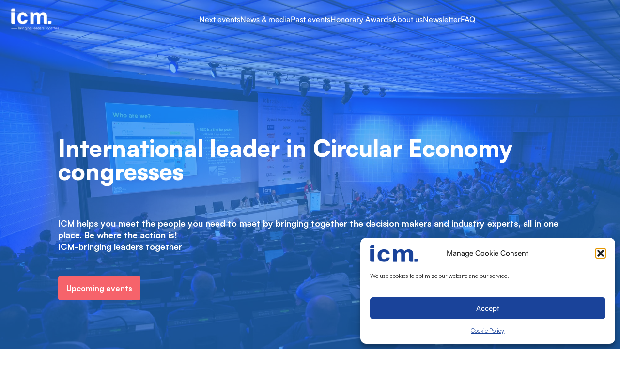

--- FILE ---
content_type: text/html; charset=UTF-8
request_url: https://icm.ch/fr/
body_size: 31020
content:
<!DOCTYPE html>
<html translate="no" lang="fr">
<head><meta charset="UTF-8"><script>if(navigator.userAgent.match(/MSIE|Internet Explorer/i)||navigator.userAgent.match(/Trident\/7\..*?rv:11/i)){var href=document.location.href;if(!href.match(/[?&]nowprocket/)){if(href.indexOf("?")==-1){if(href.indexOf("#")==-1){document.location.href=href+"?nowprocket=1"}else{document.location.href=href.replace("#","?nowprocket=1#")}}else{if(href.indexOf("#")==-1){document.location.href=href+"&nowprocket=1"}else{document.location.href=href.replace("#","&nowprocket=1#")}}}}</script><script>(()=>{class RocketLazyLoadScripts{constructor(){this.v="2.0.4",this.userEvents=["keydown","keyup","mousedown","mouseup","mousemove","mouseover","mouseout","touchmove","touchstart","touchend","touchcancel","wheel","click","dblclick","input"],this.attributeEvents=["onblur","onclick","oncontextmenu","ondblclick","onfocus","onmousedown","onmouseenter","onmouseleave","onmousemove","onmouseout","onmouseover","onmouseup","onmousewheel","onscroll","onsubmit"]}async t(){this.i(),this.o(),/iP(ad|hone)/.test(navigator.userAgent)&&this.h(),this.u(),this.l(this),this.m(),this.k(this),this.p(this),this._(),await Promise.all([this.R(),this.L()]),this.lastBreath=Date.now(),this.S(this),this.P(),this.D(),this.O(),this.M(),await this.C(this.delayedScripts.normal),await this.C(this.delayedScripts.defer),await this.C(this.delayedScripts.async),await this.T(),await this.F(),await this.j(),await this.A(),window.dispatchEvent(new Event("rocket-allScriptsLoaded")),this.everythingLoaded=!0,this.lastTouchEnd&&await new Promise(t=>setTimeout(t,500-Date.now()+this.lastTouchEnd)),this.I(),this.H(),this.U(),this.W()}i(){this.CSPIssue=sessionStorage.getItem("rocketCSPIssue"),document.addEventListener("securitypolicyviolation",t=>{this.CSPIssue||"script-src-elem"!==t.violatedDirective||"data"!==t.blockedURI||(this.CSPIssue=!0,sessionStorage.setItem("rocketCSPIssue",!0))},{isRocket:!0})}o(){window.addEventListener("pageshow",t=>{this.persisted=t.persisted,this.realWindowLoadedFired=!0},{isRocket:!0}),window.addEventListener("pagehide",()=>{this.onFirstUserAction=null},{isRocket:!0})}h(){let t;function e(e){t=e}window.addEventListener("touchstart",e,{isRocket:!0}),window.addEventListener("touchend",function i(o){o.changedTouches[0]&&t.changedTouches[0]&&Math.abs(o.changedTouches[0].pageX-t.changedTouches[0].pageX)<10&&Math.abs(o.changedTouches[0].pageY-t.changedTouches[0].pageY)<10&&o.timeStamp-t.timeStamp<200&&(window.removeEventListener("touchstart",e,{isRocket:!0}),window.removeEventListener("touchend",i,{isRocket:!0}),"INPUT"===o.target.tagName&&"text"===o.target.type||(o.target.dispatchEvent(new TouchEvent("touchend",{target:o.target,bubbles:!0})),o.target.dispatchEvent(new MouseEvent("mouseover",{target:o.target,bubbles:!0})),o.target.dispatchEvent(new PointerEvent("click",{target:o.target,bubbles:!0,cancelable:!0,detail:1,clientX:o.changedTouches[0].clientX,clientY:o.changedTouches[0].clientY})),event.preventDefault()))},{isRocket:!0})}q(t){this.userActionTriggered||("mousemove"!==t.type||this.firstMousemoveIgnored?"keyup"===t.type||"mouseover"===t.type||"mouseout"===t.type||(this.userActionTriggered=!0,this.onFirstUserAction&&this.onFirstUserAction()):this.firstMousemoveIgnored=!0),"click"===t.type&&t.preventDefault(),t.stopPropagation(),t.stopImmediatePropagation(),"touchstart"===this.lastEvent&&"touchend"===t.type&&(this.lastTouchEnd=Date.now()),"click"===t.type&&(this.lastTouchEnd=0),this.lastEvent=t.type,t.composedPath&&t.composedPath()[0].getRootNode()instanceof ShadowRoot&&(t.rocketTarget=t.composedPath()[0]),this.savedUserEvents.push(t)}u(){this.savedUserEvents=[],this.userEventHandler=this.q.bind(this),this.userEvents.forEach(t=>window.addEventListener(t,this.userEventHandler,{passive:!1,isRocket:!0})),document.addEventListener("visibilitychange",this.userEventHandler,{isRocket:!0})}U(){this.userEvents.forEach(t=>window.removeEventListener(t,this.userEventHandler,{passive:!1,isRocket:!0})),document.removeEventListener("visibilitychange",this.userEventHandler,{isRocket:!0}),this.savedUserEvents.forEach(t=>{(t.rocketTarget||t.target).dispatchEvent(new window[t.constructor.name](t.type,t))})}m(){const t="return false",e=Array.from(this.attributeEvents,t=>"data-rocket-"+t),i="["+this.attributeEvents.join("],[")+"]",o="[data-rocket-"+this.attributeEvents.join("],[data-rocket-")+"]",s=(e,i,o)=>{o&&o!==t&&(e.setAttribute("data-rocket-"+i,o),e["rocket"+i]=new Function("event",o),e.setAttribute(i,t))};new MutationObserver(t=>{for(const n of t)"attributes"===n.type&&(n.attributeName.startsWith("data-rocket-")||this.everythingLoaded?n.attributeName.startsWith("data-rocket-")&&this.everythingLoaded&&this.N(n.target,n.attributeName.substring(12)):s(n.target,n.attributeName,n.target.getAttribute(n.attributeName))),"childList"===n.type&&n.addedNodes.forEach(t=>{if(t.nodeType===Node.ELEMENT_NODE)if(this.everythingLoaded)for(const i of[t,...t.querySelectorAll(o)])for(const t of i.getAttributeNames())e.includes(t)&&this.N(i,t.substring(12));else for(const e of[t,...t.querySelectorAll(i)])for(const t of e.getAttributeNames())this.attributeEvents.includes(t)&&s(e,t,e.getAttribute(t))})}).observe(document,{subtree:!0,childList:!0,attributeFilter:[...this.attributeEvents,...e]})}I(){this.attributeEvents.forEach(t=>{document.querySelectorAll("[data-rocket-"+t+"]").forEach(e=>{this.N(e,t)})})}N(t,e){const i=t.getAttribute("data-rocket-"+e);i&&(t.setAttribute(e,i),t.removeAttribute("data-rocket-"+e))}k(t){Object.defineProperty(HTMLElement.prototype,"onclick",{get(){return this.rocketonclick||null},set(e){this.rocketonclick=e,this.setAttribute(t.everythingLoaded?"onclick":"data-rocket-onclick","this.rocketonclick(event)")}})}S(t){function e(e,i){let o=e[i];e[i]=null,Object.defineProperty(e,i,{get:()=>o,set(s){t.everythingLoaded?o=s:e["rocket"+i]=o=s}})}e(document,"onreadystatechange"),e(window,"onload"),e(window,"onpageshow");try{Object.defineProperty(document,"readyState",{get:()=>t.rocketReadyState,set(e){t.rocketReadyState=e},configurable:!0}),document.readyState="loading"}catch(t){console.log("WPRocket DJE readyState conflict, bypassing")}}l(t){this.originalAddEventListener=EventTarget.prototype.addEventListener,this.originalRemoveEventListener=EventTarget.prototype.removeEventListener,this.savedEventListeners=[],EventTarget.prototype.addEventListener=function(e,i,o){o&&o.isRocket||!t.B(e,this)&&!t.userEvents.includes(e)||t.B(e,this)&&!t.userActionTriggered||e.startsWith("rocket-")||t.everythingLoaded?t.originalAddEventListener.call(this,e,i,o):(t.savedEventListeners.push({target:this,remove:!1,type:e,func:i,options:o}),"mouseenter"!==e&&"mouseleave"!==e||t.originalAddEventListener.call(this,e,t.savedUserEvents.push,o))},EventTarget.prototype.removeEventListener=function(e,i,o){o&&o.isRocket||!t.B(e,this)&&!t.userEvents.includes(e)||t.B(e,this)&&!t.userActionTriggered||e.startsWith("rocket-")||t.everythingLoaded?t.originalRemoveEventListener.call(this,e,i,o):t.savedEventListeners.push({target:this,remove:!0,type:e,func:i,options:o})}}J(t,e){this.savedEventListeners=this.savedEventListeners.filter(i=>{let o=i.type,s=i.target||window;return e!==o||t!==s||(this.B(o,s)&&(i.type="rocket-"+o),this.$(i),!1)})}H(){EventTarget.prototype.addEventListener=this.originalAddEventListener,EventTarget.prototype.removeEventListener=this.originalRemoveEventListener,this.savedEventListeners.forEach(t=>this.$(t))}$(t){t.remove?this.originalRemoveEventListener.call(t.target,t.type,t.func,t.options):this.originalAddEventListener.call(t.target,t.type,t.func,t.options)}p(t){let e;function i(e){return t.everythingLoaded?e:e.split(" ").map(t=>"load"===t||t.startsWith("load.")?"rocket-jquery-load":t).join(" ")}function o(o){function s(e){const s=o.fn[e];o.fn[e]=o.fn.init.prototype[e]=function(){return this[0]===window&&t.userActionTriggered&&("string"==typeof arguments[0]||arguments[0]instanceof String?arguments[0]=i(arguments[0]):"object"==typeof arguments[0]&&Object.keys(arguments[0]).forEach(t=>{const e=arguments[0][t];delete arguments[0][t],arguments[0][i(t)]=e})),s.apply(this,arguments),this}}if(o&&o.fn&&!t.allJQueries.includes(o)){const e={DOMContentLoaded:[],"rocket-DOMContentLoaded":[]};for(const t in e)document.addEventListener(t,()=>{e[t].forEach(t=>t())},{isRocket:!0});o.fn.ready=o.fn.init.prototype.ready=function(i){function s(){parseInt(o.fn.jquery)>2?setTimeout(()=>i.bind(document)(o)):i.bind(document)(o)}return"function"==typeof i&&(t.realDomReadyFired?!t.userActionTriggered||t.fauxDomReadyFired?s():e["rocket-DOMContentLoaded"].push(s):e.DOMContentLoaded.push(s)),o([])},s("on"),s("one"),s("off"),t.allJQueries.push(o)}e=o}t.allJQueries=[],o(window.jQuery),Object.defineProperty(window,"jQuery",{get:()=>e,set(t){o(t)}})}P(){const t=new Map;document.write=document.writeln=function(e){const i=document.currentScript,o=document.createRange(),s=i.parentElement;let n=t.get(i);void 0===n&&(n=i.nextSibling,t.set(i,n));const c=document.createDocumentFragment();o.setStart(c,0),c.appendChild(o.createContextualFragment(e)),s.insertBefore(c,n)}}async R(){return new Promise(t=>{this.userActionTriggered?t():this.onFirstUserAction=t})}async L(){return new Promise(t=>{document.addEventListener("DOMContentLoaded",()=>{this.realDomReadyFired=!0,t()},{isRocket:!0})})}async j(){return this.realWindowLoadedFired?Promise.resolve():new Promise(t=>{window.addEventListener("load",t,{isRocket:!0})})}M(){this.pendingScripts=[];this.scriptsMutationObserver=new MutationObserver(t=>{for(const e of t)e.addedNodes.forEach(t=>{"SCRIPT"!==t.tagName||t.noModule||t.isWPRocket||this.pendingScripts.push({script:t,promise:new Promise(e=>{const i=()=>{const i=this.pendingScripts.findIndex(e=>e.script===t);i>=0&&this.pendingScripts.splice(i,1),e()};t.addEventListener("load",i,{isRocket:!0}),t.addEventListener("error",i,{isRocket:!0}),setTimeout(i,1e3)})})})}),this.scriptsMutationObserver.observe(document,{childList:!0,subtree:!0})}async F(){await this.X(),this.pendingScripts.length?(await this.pendingScripts[0].promise,await this.F()):this.scriptsMutationObserver.disconnect()}D(){this.delayedScripts={normal:[],async:[],defer:[]},document.querySelectorAll("script[type$=rocketlazyloadscript]").forEach(t=>{t.hasAttribute("data-rocket-src")?t.hasAttribute("async")&&!1!==t.async?this.delayedScripts.async.push(t):t.hasAttribute("defer")&&!1!==t.defer||"module"===t.getAttribute("data-rocket-type")?this.delayedScripts.defer.push(t):this.delayedScripts.normal.push(t):this.delayedScripts.normal.push(t)})}async _(){await this.L();let t=[];document.querySelectorAll("script[type$=rocketlazyloadscript][data-rocket-src]").forEach(e=>{let i=e.getAttribute("data-rocket-src");if(i&&!i.startsWith("data:")){i.startsWith("//")&&(i=location.protocol+i);try{const o=new URL(i).origin;o!==location.origin&&t.push({src:o,crossOrigin:e.crossOrigin||"module"===e.getAttribute("data-rocket-type")})}catch(t){}}}),t=[...new Map(t.map(t=>[JSON.stringify(t),t])).values()],this.Y(t,"preconnect")}async G(t){if(await this.K(),!0!==t.noModule||!("noModule"in HTMLScriptElement.prototype))return new Promise(e=>{let i;function o(){(i||t).setAttribute("data-rocket-status","executed"),e()}try{if(navigator.userAgent.includes("Firefox/")||""===navigator.vendor||this.CSPIssue)i=document.createElement("script"),[...t.attributes].forEach(t=>{let e=t.nodeName;"type"!==e&&("data-rocket-type"===e&&(e="type"),"data-rocket-src"===e&&(e="src"),i.setAttribute(e,t.nodeValue))}),t.text&&(i.text=t.text),t.nonce&&(i.nonce=t.nonce),i.hasAttribute("src")?(i.addEventListener("load",o,{isRocket:!0}),i.addEventListener("error",()=>{i.setAttribute("data-rocket-status","failed-network"),e()},{isRocket:!0}),setTimeout(()=>{i.isConnected||e()},1)):(i.text=t.text,o()),i.isWPRocket=!0,t.parentNode.replaceChild(i,t);else{const i=t.getAttribute("data-rocket-type"),s=t.getAttribute("data-rocket-src");i?(t.type=i,t.removeAttribute("data-rocket-type")):t.removeAttribute("type"),t.addEventListener("load",o,{isRocket:!0}),t.addEventListener("error",i=>{this.CSPIssue&&i.target.src.startsWith("data:")?(console.log("WPRocket: CSP fallback activated"),t.removeAttribute("src"),this.G(t).then(e)):(t.setAttribute("data-rocket-status","failed-network"),e())},{isRocket:!0}),s?(t.fetchPriority="high",t.removeAttribute("data-rocket-src"),t.src=s):t.src="data:text/javascript;base64,"+window.btoa(unescape(encodeURIComponent(t.text)))}}catch(i){t.setAttribute("data-rocket-status","failed-transform"),e()}});t.setAttribute("data-rocket-status","skipped")}async C(t){const e=t.shift();return e?(e.isConnected&&await this.G(e),this.C(t)):Promise.resolve()}O(){this.Y([...this.delayedScripts.normal,...this.delayedScripts.defer,...this.delayedScripts.async],"preload")}Y(t,e){this.trash=this.trash||[];let i=!0;var o=document.createDocumentFragment();t.forEach(t=>{const s=t.getAttribute&&t.getAttribute("data-rocket-src")||t.src;if(s&&!s.startsWith("data:")){const n=document.createElement("link");n.href=s,n.rel=e,"preconnect"!==e&&(n.as="script",n.fetchPriority=i?"high":"low"),t.getAttribute&&"module"===t.getAttribute("data-rocket-type")&&(n.crossOrigin=!0),t.crossOrigin&&(n.crossOrigin=t.crossOrigin),t.integrity&&(n.integrity=t.integrity),t.nonce&&(n.nonce=t.nonce),o.appendChild(n),this.trash.push(n),i=!1}}),document.head.appendChild(o)}W(){this.trash.forEach(t=>t.remove())}async T(){try{document.readyState="interactive"}catch(t){}this.fauxDomReadyFired=!0;try{await this.K(),this.J(document,"readystatechange"),document.dispatchEvent(new Event("rocket-readystatechange")),await this.K(),document.rocketonreadystatechange&&document.rocketonreadystatechange(),await this.K(),this.J(document,"DOMContentLoaded"),document.dispatchEvent(new Event("rocket-DOMContentLoaded")),await this.K(),this.J(window,"DOMContentLoaded"),window.dispatchEvent(new Event("rocket-DOMContentLoaded"))}catch(t){console.error(t)}}async A(){try{document.readyState="complete"}catch(t){}try{await this.K(),this.J(document,"readystatechange"),document.dispatchEvent(new Event("rocket-readystatechange")),await this.K(),document.rocketonreadystatechange&&document.rocketonreadystatechange(),await this.K(),this.J(window,"load"),window.dispatchEvent(new Event("rocket-load")),await this.K(),window.rocketonload&&window.rocketonload(),await this.K(),this.allJQueries.forEach(t=>t(window).trigger("rocket-jquery-load")),await this.K(),this.J(window,"pageshow");const t=new Event("rocket-pageshow");t.persisted=this.persisted,window.dispatchEvent(t),await this.K(),window.rocketonpageshow&&window.rocketonpageshow({persisted:this.persisted})}catch(t){console.error(t)}}async K(){Date.now()-this.lastBreath>45&&(await this.X(),this.lastBreath=Date.now())}async X(){return document.hidden?new Promise(t=>setTimeout(t)):new Promise(t=>requestAnimationFrame(t))}B(t,e){return e===document&&"readystatechange"===t||(e===document&&"DOMContentLoaded"===t||(e===window&&"DOMContentLoaded"===t||(e===window&&"load"===t||e===window&&"pageshow"===t)))}static run(){(new RocketLazyLoadScripts).t()}}RocketLazyLoadScripts.run()})();</script>
    
    <meta http-equiv="X-UA-Compatible" content="IE=edge,chrome=1">
    <meta name="viewport" content="width=device-width, initial-scale=1.0">
    <title>ICM AG - International leader in circular economy congress organisation</title>
<link data-rocket-prefetch href="https://snap.licdn.com" rel="dns-prefetch">
<link data-rocket-prefetch href="https://www.googletagmanager.com" rel="dns-prefetch">
<link data-rocket-prefetch href="https://diffuser-cdn.app-us1.com" rel="dns-prefetch">
<link crossorigin data-rocket-preload as="font" href="https://icm.ch/wp-content/uploads/satoshi-regular.woff2" rel="preload"><link rel="preload" data-rocket-preload as="image" href="https://icm.ch/wp-content/uploads/icbr-2024-504-sur-1786.jpg" fetchpriority="high">

    <meta name='robots' content='index, follow, max-image-preview:large, max-snippet:-1, max-video-preview:-1' />

	<!-- This site is optimized with the Yoast SEO plugin v26.6 - https://yoast.com/wordpress/plugins/seo/ -->
	<title>ICM AG - International leader in circular economy congress organisation</title>
	<meta name="description" content="ICM AG is specialized in vehicle, electronics and battery recycling as well as e-mobility. International congress in circular economy." />
	<link rel="canonical" href="https://icm.ch/fr/" />
	<meta property="og:locale" content="fr" />
	<meta property="og:type" content="website" />
	<meta property="og:title" content="ICM AG - International leader in circular economy congress organisation" />
	<meta property="og:description" content="ICM AG is specialized in vehicle, electronics and battery recycling as well as e-mobility. International congress in circular economy." />
	<meta property="og:url" content="https://icm.ch/fr/" />
	<meta property="og:site_name" content="ICM" />
	<meta property="article:modified_time" content="2025-12-03T13:03:05+00:00" />
	<meta property="og:image" content="http://icm.ch/wp-content/uploads/ierc2023-1536576-mittel.jpg" />
	<meta property="og:image:width" content="1000" />
	<meta property="og:image:height" content="667" />
	<meta property="og:image:type" content="image/jpeg" />
	<meta name="twitter:card" content="summary_large_image" />
	<script type="application/ld+json" class="yoast-schema-graph">{"@context":"https:\/\/schema.org","@graph":[{"@type":"WebPage","@id":"https:\/\/icm.ch\/","url":"https:\/\/icm.ch\/","name":"ICM AG - International leader in circular economy congress organisation","isPartOf":{"@id":"https:\/\/icm.ch\/#website"},"about":{"@id":"https:\/\/icm.ch\/#organization"},"primaryImageOfPage":{"@id":"https:\/\/icm.ch\/#primaryimage"},"image":{"@id":"https:\/\/icm.ch\/#primaryimage"},"thumbnailUrl":"https:\/\/icm.ch\/wp-content\/uploads\/ierc2023-1536576-mittel.jpg","datePublished":"2021-06-24T07:15:53+00:00","dateModified":"2025-12-03T13:03:05+00:00","description":"ICM AG is specialized in vehicle, electronics and battery recycling as well as e-mobility. International congress in circular economy.","breadcrumb":{"@id":"https:\/\/icm.ch\/#breadcrumb"},"inLanguage":"en-US","potentialAction":[{"@type":"ReadAction","target":["https:\/\/icm.ch\/"]}]},{"@type":"ImageObject","inLanguage":"en-US","@id":"https:\/\/icm.ch\/#primaryimage","url":"https:\/\/icm.ch\/wp-content\/uploads\/ierc2023-1536576-mittel.jpg","contentUrl":"https:\/\/icm.ch\/wp-content\/uploads\/ierc2023-1536576-mittel.jpg","width":1000,"height":667},{"@type":"BreadcrumbList","@id":"https:\/\/icm.ch\/#breadcrumb","itemListElement":[{"@type":"ListItem","position":1,"name":"Home"}]},{"@type":"WebSite","@id":"https:\/\/icm.ch\/#website","url":"https:\/\/icm.ch\/","name":"ICM","description":"Congress Organisation, Switzerland","publisher":{"@id":"https:\/\/icm.ch\/#organization"},"potentialAction":[{"@type":"SearchAction","target":{"@type":"EntryPoint","urlTemplate":"https:\/\/icm.ch\/?s={search_term_string}"},"query-input":{"@type":"PropertyValueSpecification","valueRequired":true,"valueName":"search_term_string"}}],"inLanguage":"en-US"},{"@type":"Organization","@id":"https:\/\/icm.ch\/#organization","name":"ICM","url":"https:\/\/icm.ch\/","logo":{"@type":"ImageObject","inLanguage":"en-US","@id":"https:\/\/icm.ch\/#\/schema\/logo\/image\/","url":"https:\/\/icm.ch\/wp-content\/uploads\/logo-rvb-icm-white-baseline-line.png","contentUrl":"https:\/\/icm.ch\/wp-content\/uploads\/logo-rvb-icm-white-baseline-line.png","width":1393,"height":692,"caption":"ICM"},"image":{"@id":"https:\/\/icm.ch\/#\/schema\/logo\/image\/"}}]}</script>
	<!-- / Yoast SEO plugin. -->


<link rel='dns-prefetch' href='//cdnjs.cloudflare.com' />
<link rel='dns-prefetch' href='//cdn.jsdelivr.net' />
<link rel='dns-prefetch' href='//pro.fontawesome.com' />

<style id='wp-img-auto-sizes-contain-inline-css' type='text/css'>
img:is([sizes=auto i],[sizes^="auto," i]){contain-intrinsic-size:3000px 1500px}
/*# sourceURL=wp-img-auto-sizes-contain-inline-css */
</style>
<link data-minify="1" rel='stylesheet' id='formidable-css' href='https://icm.ch/wp-content/cache/min/1/wp-content/plugins/formidable/css/formidableforms.css?ver=1763650204' type='text/css' media='all' />
<link rel='stylesheet' id='tribe-events-pro-mini-calendar-block-styles-css' href='https://icm.ch/wp-content/plugins/events-calendar-pro/src/resources/css/tribe-events-pro-mini-calendar-block.min.css?ver=5.12.2' type='text/css' media='all' />
<style id='classic-theme-styles-inline-css' type='text/css'>
/*! This file is auto-generated */
.wp-block-button__link{color:#fff;background-color:#32373c;border-radius:9999px;box-shadow:none;text-decoration:none;padding:calc(.667em + 2px) calc(1.333em + 2px);font-size:1.125em}.wp-block-file__button{background:#32373c;color:#fff;text-decoration:none}
/*# sourceURL=/wp-includes/css/classic-themes.min.css */
</style>
<link rel='stylesheet' id='ctf_styles-css' href='https://icm.ch/wp-content/plugins/custom-twitter-feeds/css/ctf-styles.min.css?ver=2.3.1' type='text/css' media='all' />
<link rel='stylesheet' id='cmplz-general-css' href='https://icm.ch/wp-content/plugins/complianz-gdpr-premium/assets/css/cookieblocker.min.css?ver=1762257076' type='text/css' media='all' />
<link data-minify="1" rel='stylesheet' id='weglot-css-css' href='https://icm.ch/wp-content/cache/min/1/wp-content/plugins/weglot/dist/css/front-css.css?ver=1763650204' type='text/css' media='all' />
<link data-minify="1" rel='stylesheet' id='new-flag-css-css' href='https://icm.ch/wp-content/cache/min/1/wp-content/plugins/weglot/dist/css/new-flags.css?ver=1763650204' type='text/css' media='all' />
<link data-minify="1" rel='stylesheet' id='style-theme-css' href='https://icm.ch/wp-content/cache/min/1/wp-content/themes/icm/style.css?ver=1763650204' type='text/css' media='all' />
<link data-minify="1" rel='stylesheet' id='ac-forms-style-css' href='https://icm.ch/wp-content/cache/min/1/wp-content/themes/icm/pilopress/assets/ac-forms-style.css?ver=1763650204' type='text/css' media='all' />
<link data-minify="1" rel='stylesheet' id='style-pilopress-css' href='https://icm.ch/wp-content/cache/min/1/wp-content/themes/icm/pilopress/assets/styles.min.css?ver=1763650204' type='text/css' media='all' />
<link data-minify="1" rel='stylesheet' id='magnific-popup-css' href='https://icm.ch/wp-content/cache/min/1/ajax/libs/magnific-popup.js/1.1.0/magnific-popup.min.css?ver=1763650204' type='text/css' media='' />
<link data-minify="1" rel='stylesheet' id='plyr-css' href='https://icm.ch/wp-content/cache/min/1/ajax/libs/plyr/3.6.3/plyr.min.css?ver=1763650205' type='text/css' media='all' />
<link data-minify="1" rel='stylesheet' id='splidejs-css' href='https://icm.ch/wp-content/cache/min/1/npm/@splidejs/splide@3.6.9/dist/css/splide.min.css?ver=1763650205' type='text/css' media='all' />
<link data-minify="1" rel='stylesheet' id='splide-css' href='https://icm.ch/wp-content/cache/min/1/npm/@splidejs/splide@latest/dist/css/splide-core.min.css?ver=1763650205' type='text/css' media='all' />
<style id='rocket-lazyload-inline-css' type='text/css'>
.rll-youtube-player{position:relative;padding-bottom:56.23%;height:0;overflow:hidden;max-width:100%;}.rll-youtube-player:focus-within{outline: 2px solid currentColor;outline-offset: 5px;}.rll-youtube-player iframe{position:absolute;top:0;left:0;width:100%;height:100%;z-index:100;background:0 0}.rll-youtube-player img{bottom:0;display:block;left:0;margin:auto;max-width:100%;width:100%;position:absolute;right:0;top:0;border:none;height:auto;-webkit-transition:.4s all;-moz-transition:.4s all;transition:.4s all}.rll-youtube-player img:hover{-webkit-filter:brightness(75%)}.rll-youtube-player .play{height:100%;width:100%;left:0;top:0;position:absolute;background:url(https://icm.ch/wp-content/plugins/wp-rocket/assets/img/youtube.png) no-repeat center;background-color: transparent !important;cursor:pointer;border:none;}
/*# sourceURL=rocket-lazyload-inline-css */
</style>
<link data-minify="1" rel='stylesheet' id='fa-pro-css' href='https://icm.ch/wp-content/cache/min/1/releases/v5.15.4/css/all.css?ver=1763650205' type='text/css' media='all' />
<script data-minify="1" type="text/javascript" src="https://icm.ch/wp-content/cache/min/1/wp-content/plugins/weglot/dist/front-js.js?ver=1763650205" id="wp-weglot-js-js"></script>
<script type="text/javascript" id="jquery-core-js-extra">
/* <![CDATA[ */
var pipAddon = {"ajax":"https://icm.ch/wp-admin/admin-ajax.php","theme":"https://icm.ch/wp-content/themes/icm","layouts":"https://icm.ch/wp-content/themes/icm/pilopress/layouts"};
//# sourceURL=jquery-core-js-extra
/* ]]> */
</script>
<script type="text/javascript" src="https://icm.ch/wp-includes/js/jquery/jquery.min.js?ver=3.7.1" id="jquery-core-js"></script>
<script type="text/javascript" src="https://icm.ch/wp-includes/js/jquery/jquery-migrate.min.js?ver=3.4.1" id="jquery-migrate-js"></script>
<script data-minify="1" type="text/javascript" src="https://icm.ch/wp-content/cache/min/1/ajax/libs/magnific-popup.js/1.1.0/jquery.magnific-popup.min.js?ver=1763650205" id="magnific-popup-js"></script>
<script data-minify="1" type="text/javascript" src="https://icm.ch/wp-content/cache/min/1/ajax/libs/jquery.countdown/2.2.0/jquery.countdown.min.js?ver=1763650205" id="jquery-countdown-js"></script>
<script type="rocketlazyloadscript">document.documentElement.className += " js";</script>
<meta name="tec-api-version" content="v1"><meta name="tec-api-origin" content="https://icm.ch"><link rel="alternate" href="https://icm.ch/wp-json/tribe/events/v1/" />			<style>.cmplz-hidden {
					display: none !important;
				}</style>
<meta name="google" content="notranslate"/>
<link rel="alternate" href="https://icm.ch/" hreflang="en"/>
<link rel="alternate" href="https://icm.ch/fr/" hreflang="fr"/>
<link rel="alternate" href="https://icm.ch/es/" hreflang="es"/>
<link rel="alternate" href="https://icm.ch/de/" hreflang="de"/>
<link rel="alternate" href="https://icm.ch/ja/" hreflang="ja"/>
<link rel="alternate" href="https://icm.ch/zh/" hreflang="zh"/>
<script type="application/json" id="weglot-data">{"language_from":"en","language_from_custom_flag":null,"language_from_custom_name":null,"languages":[{"language_to":"fr","custom_code":null,"custom_name":null,"custom_local_name":null,"provider":null,"enabled":true,"automatic_translation_enabled":true,"connect_host_destination":null,"custom_flag":null},{"language_to":"es","custom_code":null,"custom_name":null,"custom_local_name":null,"provider":null,"enabled":true,"automatic_translation_enabled":true,"connect_host_destination":null,"custom_flag":null},{"language_to":"de","custom_code":null,"custom_name":null,"custom_local_name":null,"provider":null,"enabled":true,"automatic_translation_enabled":true,"connect_host_destination":null,"custom_flag":null},{"language_to":"ja","custom_code":null,"custom_name":null,"custom_local_name":null,"provider":null,"enabled":true,"automatic_translation_enabled":true,"connect_host_destination":null,"custom_flag":null},{"language_to":"zh","custom_code":null,"custom_name":null,"custom_local_name":null,"provider":null,"enabled":true,"automatic_translation_enabled":true,"connect_host_destination":null,"custom_flag":null}],"excluded_paths":[],"excluded_blocks":[],"custom_settings":{"button_style":{"is_dropdown":true,"flag_type":"rectangle_mat","with_name":true,"full_name":true,"custom_css":"","with_flags":false},"translate_email":true,"translate_search":false,"translate_amp":false,"switchers":[{"templates":{"name":"default","hash":"095ffb8d22f66be52959023fa4eeb71a05f20f73"},"location":[],"style":{"with_flags":false,"flag_type":"rectangle_mat","with_name":true,"full_name":true,"is_dropdown":true}}]},"current_language":"fr","switcher_links":{"en":"https:\/\/icm.ch\/","fr":"https:\/\/icm.ch\/fr\/","es":"https:\/\/icm.ch\/es\/","de":"https:\/\/icm.ch\/de\/","ja":"https:\/\/icm.ch\/ja\/","zh":"https:\/\/icm.ch\/zh\/"},"original_path":"\/"}</script>                <script>(
                        function ( w, d, s, l, i ) {
                            w[l] = w[l] || [];
                            w[l].push( { 'gtm.start': new Date().getTime(), event: 'gtm.js' } );
                            var f                            = d.getElementsByTagName( s )[0],
                                j = d.createElement( s ), dl = l != 'dataLayer' ? '&l=' + l : '';
                            j.async                          = true;
                            j.src                            =
                                'https://www.googletagmanager.com/gtm.js?id=' + i + dl;
                            f.parentNode.insertBefore( j, f );
                        }
                    )( window, document, 'script', 'dataLayer', 'GTM-K49H5W2' );
                </script>
            <link rel="icon" href="https://icm.ch/wp-content/uploads/icm-blue-150x150.png" sizes="32x32" />
<link rel="icon" href="https://icm.ch/wp-content/uploads/icm-blue.png" sizes="192x192" />
<link rel="apple-touch-icon" href="https://icm.ch/wp-content/uploads/icm-blue.png" />
<meta name="msapplication-TileImage" content="https://icm.ch/wp-content/uploads/icm-blue.png" />
		<style type="text/css" id="wp-custom-css">
			#secondary-menu ul li.menu-item {

    display: none;
}		</style>
		<noscript><style id="rocket-lazyload-nojs-css">.rll-youtube-player, [data-lazy-src]{display:none !important;}</style></noscript><style id='global-styles-inline-css' type='text/css'>
:root{--wp--preset--aspect-ratio--square: 1;--wp--preset--aspect-ratio--4-3: 4/3;--wp--preset--aspect-ratio--3-4: 3/4;--wp--preset--aspect-ratio--3-2: 3/2;--wp--preset--aspect-ratio--2-3: 2/3;--wp--preset--aspect-ratio--16-9: 16/9;--wp--preset--aspect-ratio--9-16: 9/16;--wp--preset--color--black: #000000;--wp--preset--color--cyan-bluish-gray: #abb8c3;--wp--preset--color--white: #ffffff;--wp--preset--color--pale-pink: #f78da7;--wp--preset--color--vivid-red: #cf2e2e;--wp--preset--color--luminous-vivid-orange: #ff6900;--wp--preset--color--luminous-vivid-amber: #fcb900;--wp--preset--color--light-green-cyan: #7bdcb5;--wp--preset--color--vivid-green-cyan: #00d084;--wp--preset--color--pale-cyan-blue: #8ed1fc;--wp--preset--color--vivid-cyan-blue: #0693e3;--wp--preset--color--vivid-purple: #9b51e0;--wp--preset--gradient--vivid-cyan-blue-to-vivid-purple: linear-gradient(135deg,rgb(6,147,227) 0%,rgb(155,81,224) 100%);--wp--preset--gradient--light-green-cyan-to-vivid-green-cyan: linear-gradient(135deg,rgb(122,220,180) 0%,rgb(0,208,130) 100%);--wp--preset--gradient--luminous-vivid-amber-to-luminous-vivid-orange: linear-gradient(135deg,rgb(252,185,0) 0%,rgb(255,105,0) 100%);--wp--preset--gradient--luminous-vivid-orange-to-vivid-red: linear-gradient(135deg,rgb(255,105,0) 0%,rgb(207,46,46) 100%);--wp--preset--gradient--very-light-gray-to-cyan-bluish-gray: linear-gradient(135deg,rgb(238,238,238) 0%,rgb(169,184,195) 100%);--wp--preset--gradient--cool-to-warm-spectrum: linear-gradient(135deg,rgb(74,234,220) 0%,rgb(151,120,209) 20%,rgb(207,42,186) 40%,rgb(238,44,130) 60%,rgb(251,105,98) 80%,rgb(254,248,76) 100%);--wp--preset--gradient--blush-light-purple: linear-gradient(135deg,rgb(255,206,236) 0%,rgb(152,150,240) 100%);--wp--preset--gradient--blush-bordeaux: linear-gradient(135deg,rgb(254,205,165) 0%,rgb(254,45,45) 50%,rgb(107,0,62) 100%);--wp--preset--gradient--luminous-dusk: linear-gradient(135deg,rgb(255,203,112) 0%,rgb(199,81,192) 50%,rgb(65,88,208) 100%);--wp--preset--gradient--pale-ocean: linear-gradient(135deg,rgb(255,245,203) 0%,rgb(182,227,212) 50%,rgb(51,167,181) 100%);--wp--preset--gradient--electric-grass: linear-gradient(135deg,rgb(202,248,128) 0%,rgb(113,206,126) 100%);--wp--preset--gradient--midnight: linear-gradient(135deg,rgb(2,3,129) 0%,rgb(40,116,252) 100%);--wp--preset--font-size--small: 13px;--wp--preset--font-size--medium: 20px;--wp--preset--font-size--large: 36px;--wp--preset--font-size--x-large: 42px;--wp--preset--spacing--20: 0.44rem;--wp--preset--spacing--30: 0.67rem;--wp--preset--spacing--40: 1rem;--wp--preset--spacing--50: 1.5rem;--wp--preset--spacing--60: 2.25rem;--wp--preset--spacing--70: 3.38rem;--wp--preset--spacing--80: 5.06rem;--wp--preset--shadow--natural: 6px 6px 9px rgba(0, 0, 0, 0.2);--wp--preset--shadow--deep: 12px 12px 50px rgba(0, 0, 0, 0.4);--wp--preset--shadow--sharp: 6px 6px 0px rgba(0, 0, 0, 0.2);--wp--preset--shadow--outlined: 6px 6px 0px -3px rgb(255, 255, 255), 6px 6px rgb(0, 0, 0);--wp--preset--shadow--crisp: 6px 6px 0px rgb(0, 0, 0);}:where(.is-layout-flex){gap: 0.5em;}:where(.is-layout-grid){gap: 0.5em;}body .is-layout-flex{display: flex;}.is-layout-flex{flex-wrap: wrap;align-items: center;}.is-layout-flex > :is(*, div){margin: 0;}body .is-layout-grid{display: grid;}.is-layout-grid > :is(*, div){margin: 0;}:where(.wp-block-columns.is-layout-flex){gap: 2em;}:where(.wp-block-columns.is-layout-grid){gap: 2em;}:where(.wp-block-post-template.is-layout-flex){gap: 1.25em;}:where(.wp-block-post-template.is-layout-grid){gap: 1.25em;}.has-black-color{color: var(--wp--preset--color--black) !important;}.has-cyan-bluish-gray-color{color: var(--wp--preset--color--cyan-bluish-gray) !important;}.has-white-color{color: var(--wp--preset--color--white) !important;}.has-pale-pink-color{color: var(--wp--preset--color--pale-pink) !important;}.has-vivid-red-color{color: var(--wp--preset--color--vivid-red) !important;}.has-luminous-vivid-orange-color{color: var(--wp--preset--color--luminous-vivid-orange) !important;}.has-luminous-vivid-amber-color{color: var(--wp--preset--color--luminous-vivid-amber) !important;}.has-light-green-cyan-color{color: var(--wp--preset--color--light-green-cyan) !important;}.has-vivid-green-cyan-color{color: var(--wp--preset--color--vivid-green-cyan) !important;}.has-pale-cyan-blue-color{color: var(--wp--preset--color--pale-cyan-blue) !important;}.has-vivid-cyan-blue-color{color: var(--wp--preset--color--vivid-cyan-blue) !important;}.has-vivid-purple-color{color: var(--wp--preset--color--vivid-purple) !important;}.has-black-background-color{background-color: var(--wp--preset--color--black) !important;}.has-cyan-bluish-gray-background-color{background-color: var(--wp--preset--color--cyan-bluish-gray) !important;}.has-white-background-color{background-color: var(--wp--preset--color--white) !important;}.has-pale-pink-background-color{background-color: var(--wp--preset--color--pale-pink) !important;}.has-vivid-red-background-color{background-color: var(--wp--preset--color--vivid-red) !important;}.has-luminous-vivid-orange-background-color{background-color: var(--wp--preset--color--luminous-vivid-orange) !important;}.has-luminous-vivid-amber-background-color{background-color: var(--wp--preset--color--luminous-vivid-amber) !important;}.has-light-green-cyan-background-color{background-color: var(--wp--preset--color--light-green-cyan) !important;}.has-vivid-green-cyan-background-color{background-color: var(--wp--preset--color--vivid-green-cyan) !important;}.has-pale-cyan-blue-background-color{background-color: var(--wp--preset--color--pale-cyan-blue) !important;}.has-vivid-cyan-blue-background-color{background-color: var(--wp--preset--color--vivid-cyan-blue) !important;}.has-vivid-purple-background-color{background-color: var(--wp--preset--color--vivid-purple) !important;}.has-black-border-color{border-color: var(--wp--preset--color--black) !important;}.has-cyan-bluish-gray-border-color{border-color: var(--wp--preset--color--cyan-bluish-gray) !important;}.has-white-border-color{border-color: var(--wp--preset--color--white) !important;}.has-pale-pink-border-color{border-color: var(--wp--preset--color--pale-pink) !important;}.has-vivid-red-border-color{border-color: var(--wp--preset--color--vivid-red) !important;}.has-luminous-vivid-orange-border-color{border-color: var(--wp--preset--color--luminous-vivid-orange) !important;}.has-luminous-vivid-amber-border-color{border-color: var(--wp--preset--color--luminous-vivid-amber) !important;}.has-light-green-cyan-border-color{border-color: var(--wp--preset--color--light-green-cyan) !important;}.has-vivid-green-cyan-border-color{border-color: var(--wp--preset--color--vivid-green-cyan) !important;}.has-pale-cyan-blue-border-color{border-color: var(--wp--preset--color--pale-cyan-blue) !important;}.has-vivid-cyan-blue-border-color{border-color: var(--wp--preset--color--vivid-cyan-blue) !important;}.has-vivid-purple-border-color{border-color: var(--wp--preset--color--vivid-purple) !important;}.has-vivid-cyan-blue-to-vivid-purple-gradient-background{background: var(--wp--preset--gradient--vivid-cyan-blue-to-vivid-purple) !important;}.has-light-green-cyan-to-vivid-green-cyan-gradient-background{background: var(--wp--preset--gradient--light-green-cyan-to-vivid-green-cyan) !important;}.has-luminous-vivid-amber-to-luminous-vivid-orange-gradient-background{background: var(--wp--preset--gradient--luminous-vivid-amber-to-luminous-vivid-orange) !important;}.has-luminous-vivid-orange-to-vivid-red-gradient-background{background: var(--wp--preset--gradient--luminous-vivid-orange-to-vivid-red) !important;}.has-very-light-gray-to-cyan-bluish-gray-gradient-background{background: var(--wp--preset--gradient--very-light-gray-to-cyan-bluish-gray) !important;}.has-cool-to-warm-spectrum-gradient-background{background: var(--wp--preset--gradient--cool-to-warm-spectrum) !important;}.has-blush-light-purple-gradient-background{background: var(--wp--preset--gradient--blush-light-purple) !important;}.has-blush-bordeaux-gradient-background{background: var(--wp--preset--gradient--blush-bordeaux) !important;}.has-luminous-dusk-gradient-background{background: var(--wp--preset--gradient--luminous-dusk) !important;}.has-pale-ocean-gradient-background{background: var(--wp--preset--gradient--pale-ocean) !important;}.has-electric-grass-gradient-background{background: var(--wp--preset--gradient--electric-grass) !important;}.has-midnight-gradient-background{background: var(--wp--preset--gradient--midnight) !important;}.has-small-font-size{font-size: var(--wp--preset--font-size--small) !important;}.has-medium-font-size{font-size: var(--wp--preset--font-size--medium) !important;}.has-large-font-size{font-size: var(--wp--preset--font-size--large) !important;}.has-x-large-font-size{font-size: var(--wp--preset--font-size--x-large) !important;}
/*# sourceURL=global-styles-inline-css */
</style>
<style id="rocket-lazyrender-inline-css">[data-wpr-lazyrender] {content-visibility: auto;}</style><meta name="generator" content="WP Rocket 3.20.2" data-wpr-features="wpr_delay_js wpr_minify_js wpr_lazyload_images wpr_lazyload_iframes wpr_preconnect_external_domains wpr_auto_preload_fonts wpr_automatic_lazy_rendering wpr_oci wpr_image_dimensions wpr_minify_css wpr_preload_links wpr_desktop" /></head>
<body data-cmplz=2 class="home wp-singular page-template-default page page-id-4 wp-custom-logo wp-theme-icm tribe-no-js">
                <noscript>
                    <iframe src="https://www.googletagmanager.com/ns.html?id=GTM-K49H5W2"
                            height="0" width="0" style="display:none;visibility:hidden"></iframe>
                </noscript>
                <header id="menu-contained-ide-51"            data-has-bg=""
            class="menu-contained-ide relative w-full bg-white py-0 md:py-0 lg:py-0 shadow z-10">
        <div  class="wrapper-main-transparent h-20 absolute top-0 inset-x-0">
            <div  class="container inner-wrapper-main flex items-center justify-between h-full gap-6">

                <div class="wrapper-logo z-10 w-20 lg:w-24 xl:w-28">
                                            <a href="https://icm.ch/fr/">
                            <img width="500" height="249"
                                    class="logo logo-colored w-20 h-auto object-center object-contain hidden"
                                    src="data:image/svg+xml,%3Csvg%20xmlns='http://www.w3.org/2000/svg'%20viewBox='0%200%20500%20249'%3E%3C/svg%3E"
                                    alt="" data-lazy-src="https://icm.ch/wp-content/uploads/new-refonte-logo-icm-bleu-baseline.png"><noscript><img width="500" height="249"
                                    class="logo logo-colored w-20 h-auto object-center object-contain hidden"
                                    src="https://icm.ch/wp-content/uploads/new-refonte-logo-icm-bleu-baseline.png"
                                    alt=""></noscript>
                            <img width="500" height="249"
                                    class="logo logo-transparent w-20 h-auto object-center object-contain block"
                                    src="https://icm.ch/wp-content/uploads/new-refonte-logo-icm-blanc-baseline.png"
                                    alt="">
                        </a>
                                    </div>

                <div id="burger" class="wrapper-burger-button block lg:hidden z-10">
                    <button class="burger burger-button-transparent"
                            onclick="this.classList.toggle('opened');this.setAttribute('aria-expanded', this.classList.contains('opened'))"
                            aria-label="Main Menu">
                        <svg width="40" height="40" viewbox="0 0 100 100">
                            <path class="line top"
                                  d="M 20,29.000046 H 80.000231 C 80.000231,29.000046 94.498839,28.817352 94.532987,66.711331 94.543142,77.980673 90.966081,81.670246 85.259173,81.668997 79.552261,81.667751 75.000211,74.999942 75.000211,74.999942 L 25.000021,25.000058"/>
                            <path class="line center" d="M 20,50 H 80"/>
                            <path class="line bottom"
                                  d="M 20,70.999954 H 80.000231 C 80.000231,70.999954 94.498839,71.182648 94.532987,33.288669 94.543142,22.019327 90.966081,18.329754 85.259173,18.331003 79.552261,18.332249 75.000211,25.000058 75.000211,25.000058 L 25.000021,74.999942"/>
                        </svg>
                    </button>
                </div>

                <nav
                        id="main-menu"
                        data-scroll="80"
                        class="wrapper-menu-items hidden lg:flex h-auto lg:h-full items-center justify-start absolute lg:static top-20 left-0 bg-white lg:bg-transparent z-10">
                    <ul id="desktop" class="lg:flex items-center h-full p-4 lg:p-0 lg:text-white"><li id="menu-item-195" class="menu-item menu-item-type-post_type_archive menu-item-object-tribe_events menu-item-195"><a href="https://icm.ch/fr/events/">Next events</a></li>
<li id="menu-item-7" class="menu-item menu-item-type-post_type menu-item-object-page menu-item-7"><a href="https://icm.ch/fr/news/">News &#038; media</a></li>
<li id="menu-item-1203" class="menu-item menu-item-type-post_type_archive menu-item-object-past-events menu-item-1203"><a href="https://icm.ch/fr/past-events/">Past events</a></li>
<li id="menu-item-3568" class="menu-item menu-item-type-post_type menu-item-object-page menu-item-3568"><a href="https://icm.ch/fr/honorary-award-winners/">Honorary Awards</a></li>
<li id="menu-item-8" class="menu-item menu-item-type-post_type menu-item-object-page menu-item-8"><a href="https://icm.ch/fr/about-us/">About us</a></li>
<li id="menu-item-1158" class="menu-item menu-item-type-custom menu-item-object-custom current-menu-item current_page_item menu-item-home menu-item-1158"><a href="https://icm.ch/fr/#newsletter" aria-current="page">Newsletter</a></li>
<li id="menu-item-1545" class="menu-item menu-item-type-post_type menu-item-object-page menu-item-1545"><a href="https://icm.ch/fr/faq/">FAQ</a></li>
</ul>                </nav>

                <nav
                        id="secondary-menu"
                        data-scroll="80"
                        class="wrapper-menu-items hidden lg:flex h-auto lg:h-full items-center justify-end absolute lg:static top-20 left-0 bg-white lg:bg-transparent z-10">
                    <ul id="desktop" class="lg:flex items-center h-full p-4 lg:p-0 lg:text-white"><li id="menu-item-3253" class="weglot-parent-menu-item wg-fr weglot-lang menu-item-weglot weglot-language fr menu-item menu-item-type-custom menu-item-object-custom current-menu-parent menu-item-has-children menu-item-3253 group relative"><a href="#weglot_switcher" data-wg-notranslate="">Français</a>
<ul class="sub-menu flex flex-wrap lg:h-auto lg:absolute lg:hidden lg:group-hover:block lg:top-16 lg:right-0 lg:p-4 lg:shadow lg:bg-white">
	<li id="menu-item-weglot-3253-en" class="weglot-lang menu-item-weglot weglot-language weglot-en menu-item menu-item-type-custom menu-item-object-custom current_page_item menu-item-home menu-item-weglot-3253-en"><a href="https://icm.ch/" data-wg-notranslate="">English</a></li>
	<li id="menu-item-weglot-3253-es" class="weglot-lang menu-item-weglot weglot-language weglot-es menu-item menu-item-type-custom menu-item-object-custom menu-item-weglot-3253-es"><a href="https://icm.ch/es/" data-wg-notranslate="">Español</a></li>
	<li id="menu-item-weglot-3253-de" class="weglot-lang menu-item-weglot weglot-language weglot-de menu-item menu-item-type-custom menu-item-object-custom menu-item-weglot-3253-de"><a href="https://icm.ch/de/" data-wg-notranslate="">Deutsch</a></li>
	<li id="menu-item-weglot-3253-ja" class="weglot-lang menu-item-weglot weglot-language weglot-ja menu-item menu-item-type-custom menu-item-object-custom menu-item-weglot-3253-ja"><a href="https://icm.ch/ja/" data-wg-notranslate="">日本語</a></li>
	<li id="menu-item-weglot-3253-zh" class="weglot-lang menu-item-weglot weglot-language weglot-zh menu-item menu-item-type-custom menu-item-object-custom menu-item-weglot-3253-zh"><a href="https://icm.ch/zh/" data-wg-notranslate="">中文 (简体)</a></li>
</ul>
</li>
</ul>                </nav>

            </div>
        </div>
        <div  id="mobile-menu-wrapper" class="wrapper-mobile-menu absolute bg-white shadow transition-all duration-200 bottom-0 left-0 mobile w-full py-8 transform translate-y-full opacity-0 invisible pointer-events-none">
            <div  class="container" style="margin-top: 80px">
                <div id="main-menu-mobile" class="flex lg:hidden"><ul id="menu-main-menu" class="grid w-full"><li class="menu-item menu-item-type-post_type_archive menu-item-object-tribe_events menu-item-195"><a href="https://icm.ch/fr/events/">Next events</a></li>
<li class="menu-item menu-item-type-post_type menu-item-object-page menu-item-7"><a href="https://icm.ch/fr/news/">News &#038; media</a></li>
<li class="menu-item menu-item-type-post_type_archive menu-item-object-past-events menu-item-1203"><a href="https://icm.ch/fr/past-events/">Past events</a></li>
<li class="menu-item menu-item-type-post_type menu-item-object-page menu-item-3568"><a href="https://icm.ch/fr/honorary-award-winners/">Honorary Awards</a></li>
<li class="menu-item menu-item-type-post_type menu-item-object-page menu-item-8"><a href="https://icm.ch/fr/about-us/">About us</a></li>
<li class="menu-item menu-item-type-custom menu-item-object-custom current-menu-item current_page_item menu-item-home menu-item-1158"><a href="https://icm.ch/fr/#newsletter" aria-current="page">Newsletter</a></li>
<li class="menu-item menu-item-type-post_type menu-item-object-page menu-item-1545"><a href="https://icm.ch/fr/faq/">FAQ</a></li>
</ul></div><div id="secondary-menu-mobile" class="flex lg:hidden"><ul id="menu-secondary-menu" class="grid w-full"><li class="weglot-parent-menu-item wg-fr weglot-lang menu-item-weglot weglot-language fr menu-item menu-item-type-custom menu-item-object-custom current-menu-parent menu-item-has-children menu-item-3253 group relative"><a href="#weglot_switcher" data-wg-notranslate="">Français</a>
<ul class="sub-menu flex flex-wrap lg:h-auto lg:absolute lg:hidden lg:group-hover:block lg:top-16 lg:right-0 lg:p-4 lg:shadow lg:bg-white">
	<li class="weglot-lang menu-item-weglot weglot-language weglot-en menu-item menu-item-type-custom menu-item-object-custom current_page_item menu-item-home menu-item-weglot-3253-en"><a href="https://icm.ch/" data-wg-notranslate="">English</a></li>
	<li class="weglot-lang menu-item-weglot weglot-language weglot-es menu-item menu-item-type-custom menu-item-object-custom menu-item-weglot-3253-es"><a href="https://icm.ch/es/" data-wg-notranslate="">Español</a></li>
	<li class="weglot-lang menu-item-weglot weglot-language weglot-de menu-item menu-item-type-custom menu-item-object-custom menu-item-weglot-3253-de"><a href="https://icm.ch/de/" data-wg-notranslate="">Deutsch</a></li>
	<li class="weglot-lang menu-item-weglot weglot-language weglot-ja menu-item menu-item-type-custom menu-item-object-custom menu-item-weglot-3253-ja"><a href="https://icm.ch/ja/" data-wg-notranslate="">日本語</a></li>
	<li class="weglot-lang menu-item-weglot weglot-language weglot-zh menu-item menu-item-type-custom menu-item-object-custom menu-item-weglot-3253-zh"><a href="https://icm.ch/zh/" data-wg-notranslate="">中文 (简体)</a></li>
</ul>
</li>
</ul></div>            </div>
        </div>

    </header>
    <section id="hero-simple-nemo-52"        class="hero-simple-nemo relative w-full  py-0 md:py-0 lg:py-0">

                    <img fetchpriority="high" width="2000" height="1333"
                class="image w-full h-full absolute top-0 left-0 object-cover object-center"
                src="https://icm.ch/wp-content/uploads/icbr-2024-504-sur-1786.jpg"
                alt="">
        
                    <div  class="overlay absolute top-0 left-0 w-full h-full bg-secondary-500 opacity-60"></div>
        
                    <div  class="relative wrapper-content h-full w-full flex items-center" style="min-height: 750px;">
                <div  class="inner-wrapper-content container">
                    <div class="content mx-auto  w-full sm:w-10/12 lg:w-10/12">
                        <h1><span style="color: rgba(255,255,255,var(--tw-text-opacity)); font-size: 3rem;">I</span><span style="color: rgba(255,255,255,var(--tw-text-opacity)); font-size: 3rem;">nternational leader in Circular Economy congresses</span></h1>
<p>&nbsp;</p>
<p>&nbsp;</p>
<p>&nbsp;</p>
<p><span class="text-white h6">ICM helps you meet the people you need to meet by bringing together the decision makers and industry experts, all in one place. </span><span class="h6"><span class="text-white">Be where the action is!</span></span></p>
<p><span class="h6"><span class="text-white">ICM-bringing leaders together</span></span></p>
<p>&nbsp;</p>
<p>&nbsp;</p>
<div class="text-left"><a href="/fr/events/" class="btn-primary-lg" target="_self" >Upcoming events</a></div>
                    </div>
                </div>
            </div>
        
    </section>
<section id="event-card-horizontal-ide-53" class="event-card-horizontal-ide relative w-full bg-secondary-100 py-4 md:py-8 lg:py-16" style="" >
    <div  class="container">
        <div  class="mx-auto  w-full sm:w-full lg:w-full">

                            <div  class="section-intro mb-16">
                    <h2 style="text-align: center;"><strong><span class="h2 text-secondary-700">Register now for our next events</span></strong></h2>
                </div>
            
                            <div class="wrapper-events grid grid-cols-1 sm:grid-cols-1 lg:grid-cols-4 gap-6">
                                                                    <div class="wrapper-event flex flex-col relative">
                                                                                            <img width="2560" height="1435" class="card-image h-56 lg:h-75 object-center object-cover w-full rounded-t-lg" src="https://icm.ch/wp-content/uploads/ierc-photo-11-12-2024-scaled.jpeg" alt="">
                                                        <div class="card-details bg-white rounded-b-lg p-3 lg:p-6 h-full flex flex-col relative">
                                <h6 class="card-dates">
                                                                            Jan 21<sup></sup> - Jan 23<sup></sup>, 2026                                                                    </h6>
                                <h6 class="card-venue font-semibold mt-4">
                                                                            Valencia, Spain                                                                    </h6>
                                                                <h4 class="card-title text-secondary-700 mt-6"><span style="color:#00BF63;">IERC 2026</span> International <span style="color:#00BF63;">Electronics</span> Reuse &#038; Recycling Congress</h4>

                                <div class="card-venue-cost flex flex-col justify-between text-lg mt-8 lg:absolute lg:bottom-4">
                                                                            <a class="card-on-site-button btn-blue-lg mt-6 inline-block max-w-max" href="https://events.icm.ch/IERC2026">
                                            Learn more                                        </a>
                                                                        <h6 class="card-cost font-semibold"></h6>
                                </div>
                            </div>
                        </div>
                                                                    <div class="wrapper-event flex flex-col relative">
                                                                                            <img width="2560" height="1435" class="card-image h-56 lg:h-75 object-center object-cover w-full rounded-t-lg" src="https://icm.ch/wp-content/uploads/iarc-photo-18-12-2024-heller-scaled.jpeg" alt="">
                                                        <div class="card-details bg-white rounded-b-lg p-3 lg:p-6 h-full flex flex-col relative">
                                <h6 class="card-dates">
                                                                            Mar 25<sup></sup> - Mar 27<sup></sup>, 2026                                                                    </h6>
                                <h6 class="card-venue font-semibold mt-4">
                                                                            Hamburg, Germany                                                                    </h6>
                                                                <h4 class="card-title text-secondary-700 mt-6"><span style="color:#FF7F11;">IARC 2026</span> International <span style="color:#FF7F11;">Automotive</span> Recycling Congress</h4>

                                <div class="card-venue-cost flex flex-col justify-between text-lg mt-8 lg:absolute lg:bottom-4">
                                                                            <a class="card-on-site-button btn-blue-lg mt-6 inline-block max-w-max" href="https://events.icm.ch/IARC2026">
                                            Learn more                                        </a>
                                                                        <h6 class="card-cost font-semibold"></h6>
                                </div>
                            </div>
                        </div>
                                                                    <div class="wrapper-event flex flex-col relative">
                                                                                            <img width="2560" height="1440" class="card-image h-56 lg:h-75 object-center object-cover w-full rounded-t-lg" src="https://icm.ch/wp-content/uploads/icbr-photo-11-12-2024-scaled.jpeg" alt="">
                                                        <div class="card-details bg-white rounded-b-lg p-3 lg:p-6 h-full flex flex-col relative">
                                <h6 class="card-dates">
                                                                            Sep 9<sup></sup> - Sep 11<sup></sup>, 2026                                                                    </h6>
                                <h6 class="card-venue font-semibold mt-4">
                                                                            Berlin, Germany                                                                    </h6>
                                                                <h4 class="card-title text-secondary-700 mt-6"><p><span class="text-warning-500">ICBR 2026</span> International Congress for <span class="text-warning-500">Battery</span> Recycling</p>
</h4>

                                <div class="card-venue-cost flex flex-col justify-between text-lg mt-8 lg:absolute lg:bottom-4">
                                                                            <a class="card-on-site-button btn-blue-lg mt-6 inline-block max-w-max" href="https://events.icm.ch/event/ICBR2026/icbr-2026">
                                            Learn more                                        </a>
                                                                        <h6 class="card-cost font-semibold"></h6>
                                </div>
                            </div>
                        </div>
                                                                    <div class="wrapper-event flex flex-col relative">
                                                                                            <img width="2560" height="1220" class="card-image h-56 lg:h-75 object-center object-cover w-full rounded-t-lg" src="https://icm.ch/wp-content/uploads/visuel-icmv2-1-1-scaled.jpg" alt="">
                                                        <div class="card-details bg-white rounded-b-lg p-3 lg:p-6 h-full flex flex-col relative">
                                <h6 class="card-dates">
                                                                            Nov 30<sup></sup> - Dec 3<sup></sup>, 2026                                                                    </h6>
                                <h6 class="card-venue font-semibold mt-4">
                                                                            Shanghai, China                                                                    </h6>
                                                                <h4 class="card-title text-secondary-700 mt-6"><p>World Reuse &amp; Recycling Forum <span class="text-sm"><span class="text-warning-500">Batteries</span> | <span style="color: #ff7f11;">Automotive</span> | <span class="text-success-500">Electronics</span></span></p>
</h4>

                                <div class="card-venue-cost flex flex-col justify-between text-lg mt-8 lg:absolute lg:bottom-4">
                                                                            <a class="card-on-site-button btn-blue-lg mt-6 inline-block max-w-max" href="https://events.icm.ch/WRF-2026">
                                            Learn more                                        </a>
                                                                        <h6 class="card-cost font-semibold"></h6>
                                </div>
                            </div>
                        </div>
                                    </div>
            
            
        </div>
    </div>
</section>
<section id="horizontal-banner-ide-54"    class="horizontal-banner-ide relative w-full bg-secondary-100 py-4 md:py-4 lg:py-4"
    style=""
    >
    <div  class="container">
        <div  class="mx-auto">

                            <div class="section-intro mb-10 lg:mb-16">
                    <h2 style="text-align: center;"><span class="h2 text-secondary-700">See our congress highlights! </span></h2>
                </div>
            
                                                
                    
                                            <div class="wrapper-line videos lg:grid-cols-4 grid gap-6 mb-6 xl:mb-10">
                                                                                            <div class="wrapper-image">
                                    <a class="link popup-youtube" href="https://www.youtube.com/watch?v=WVR2-A81jLI">
                                        <img width="1920" height="1080"
                                            class="image  w-full object-contain"
                                            src="https://icm.ch/wp-content/uploads/highlights-icbr2023-1.png"
                                            alt="">
                                    </a>
                                </div>
                                                                                            <div class="wrapper-image">
                                    <a class="link popup-youtube" href="https://www.youtube.com/watch?v=HgVdlAwUfc8">
                                        <img width="1920" height="1080"
                                            class="image  w-full object-contain"
                                            src="https://icm.ch/wp-content/uploads/highlights-icbr2025.png"
                                            alt="">
                                    </a>
                                </div>
                                                                                            <div class="wrapper-image">
                                    <a class="link popup-youtube" href="https://www.youtube.com/watch?v=l-2Nw0GVsG8">
                                        <img width="1920" height="1080"
                                            class="image  w-full object-contain"
                                            src="https://icm.ch/wp-content/uploads/highlights-icbr-2024.png"
                                            alt="">
                                    </a>
                                </div>
                                                                                            <div class="wrapper-image">
                                    <a class="link popup-youtube" href="https://www.youtube.com/watch?v=ad8sj8Ult40">
                                        <img width="1920" height="1080"
                                            class="image  w-full object-contain"
                                            src="https://icm.ch/wp-content/uploads/copy-of-highlights-iarc2023-4.png"
                                            alt="">
                                    </a>
                                </div>
                                                    </div>
                    
                            
            
        </div>
    </div>
</section>
    <section id="cta-simple-nemo-55"        class="cta-simple-nemo relative w-full  py-4 md:py-8 lg:py-16">

        
        
                    <div  class="relative wrapper-content h-full w-full flex items-center">
                <div  class="inner-wrapper-content container">
                    <div class="content mx-auto  w-full sm:w-full lg:w-full">
                        <h2 style="text-align: center;"><span class="h2 text-secondary-700">Missed out on attending our last event?</span></h2>
                    </div>
                </div>
            </div>
        
    </section>
<section  id="content-slider-56" class="content-slider relative w-full  py-4 md:py-8 lg:py-16">

    
    <div  class="splide container">
                <div  class="splide__track">

            
                <ul class="splide__list slides">

                                            <li class="splide__slide flex md:flex-row flex-col">
                            <div class="wrapper-content md:pr-10 md:w-1/2 md:order-1 sm:order-2 sm:w-full">
                                <p><p><span class="h4"><span class="text-secondary-700">World Reuse &amp; Recycling Forum<br />
Batteries | Automotive | Electronics WRF 2025</span></span></p>
<p>&nbsp;</p>
<div class="text-left"><a href="https://events.icm.ch/event/ASIA2025/regPage:37a4732e-f15e-411b-a386-7fd8be99fec1?rt=sYCsx4ZUv0CcWp7spSUXTg" class="btn-blue-lg" target="_self" >Buy the WRF 2025 e-proceedings</a></div>
<p>&nbsp;</p>
<p>All congress e-proceedings (PDFs) will be available after November 17, 2025.</p>
<p>They will be sent to you electronically via WeTransfer. If you’re unable to access WeTransfer, please let us know right away so we can arrange an alternative solution for you.</p>
</p>
                            </div>
                            <div class="wrapper-content md:pl-10 md:w-1/2 md:order-2 sm:order-1 sm:w-full">
                                <img width="350" height="490" src="data:image/svg+xml,%3Csvg%20xmlns='http://www.w3.org/2000/svg'%20viewBox='0%200%20350%20490'%3E%3C/svg%3E" class="attachment-full size-full" alt="" decoding="async" fetchpriority="high" data-lazy-src="https://icm.ch/wp-content/uploads/event-guide-front-page-e1763973897187.jpg" /><noscript><img width="350" height="490" src="https://icm.ch/wp-content/uploads/event-guide-front-page-e1763973897187.jpg" class="attachment-full size-full" alt="" decoding="async" fetchpriority="high" /></noscript>                            </div>
                        </li>
                                    </ul>
                    </div>

        <ul class="splide__pagination"></ul>
    </div>
</section>

<section id="key-numbers-horizontal-simple-nemo-57"    class="key-numbers-horizontal-simple-nemo relative w-full bg-secondary-600 py-4 md:py-8 lg:py-16">
    <div  class="container">
        <div  class="mx-auto  w-full sm:w-full lg:w-full">

                            <div class="section-intro mb-16">
                    <h2 style="text-align: center;"><span class="text-white h2">Key facts</span></h2>
<p style="text-align: center;">
                </div>
            
                            <div class="wrapper-key-numbers gap-6 grid grid-cols-1 sm:grid-cols-4 lg:grid-cols-4" data-animated="1" data-thresold="" data-duration="0" data-animation="">

                                            
                        <div class="wrapper-key-number text-center">

                            <div class="wrapper-key-number-number key-numbers text-white" data-count="30">
                                <span class="prefix"></span>
                                <span class="number">0</span>
                                <span class="suffix"></span>
                            </div>

                            <div class="wrapper-key-number-desc text-white">
                                Years of experience                            </div>

                        </div>

                                            
                        <div class="wrapper-key-number text-center">

                            <div class="wrapper-key-number-number key-numbers text-white" data-count="100">
                                <span class="prefix"></span>
                                <span class="number">0</span>
                                <span class="suffix"></span>
                            </div>

                            <div class="wrapper-key-number-desc text-white">
                                Conferences                            </div>

                        </div>

                                            
                        <div class="wrapper-key-number text-center">

                            <div class="wrapper-key-number-number key-numbers text-white" data-count="80">
                                <span class="prefix"></span>
                                <span class="number">0</span>
                                <span class="suffix">%</span>
                            </div>

                            <div class="wrapper-key-number-desc text-white">
                                Loyalty rate                            </div>

                        </div>

                                            
                        <div class="wrapper-key-number text-center">

                            <div class="wrapper-key-number-number key-numbers text-white" data-count="50">
                                <span class="prefix"></span>
                                <span class="number">0</span>
                                <span class="suffix"></span>
                            </div>

                            <div class="wrapper-key-number-desc text-white">
                                Nationalities each year                            </div>

                        </div>

                    
                </div>
            
            
        </div>
    </div>
</section>
<section id="newsletter"    class="newsletter-contained-image-ide relative w-full bg-white py-8 md:py-8 lg:py-32"
    style=""
    >
    <div  class="container">
        <div  class="mx-auto  w-full sm:w-full lg:w-full">

                            <div class="wrapper-image">
                    <img width="1283" height="406"
                        class="image object-center object-cover w-full  h-87.5 sm:h-100 lg:h-112.5"
                        src="data:image/svg+xml,%3Csvg%20xmlns='http://www.w3.org/2000/svg'%20viewBox='0%200%201283%20406'%3E%3C/svg%3E"
                        alt="" data-lazy-src="https://icm.ch/wp-content/uploads/icm-newsletter-banner.jpg"><noscript><img width="1283" height="406"
                        class="image object-center object-cover w-full  h-87.5 sm:h-100 lg:h-112.5"
                        src="https://icm.ch/wp-content/uploads/icm-newsletter-banner.jpg"
                        alt=""></noscript>
                </div>
            
            <div class="wrapper-form-desc relative lg:w-10/12 mx-auto flex flex-col-reverse lg:flex-row lg:justify-end">
                                    <div class="wrapper-form bg-secondary-600 lg:absolute lg:bottom-0 lg:left-0 lg:w-8/12 rounded-lg p-6 lg:px-16 lg:py-12">
                        <h2><span class="h2 text-white">Stay tuned for our next events, news and offers.</span></h2>
<div class='_form_2'></div><script type="rocketlazyloadscript" data-rocket-type='text/javascript' data-rocket-src='https://icmag.activehosted.com/f/embed.php?static=0&id=2&696FCF2AE1476&nostyles=0&preview=0'></script>
                    </div>
                
                                    <div class="description lg:w-4/12 my-6 lg:mt-12 lg:pl-12">
                        <h6><span class="font-semibold">10&#8217;000+ users have already signed in! </span></h6>
                    </div>
                            </div>

        </div>
    </div>
</section>

<section id="testimonial-slider-vive-58"        class="testimonial-slider-vive relative w-full bg-secondary-600 py-4 md:py-8 lg:py-16 overflow-hidden"
        style="                --arrow-dots-colors: ;                --disabled-arrow-color: #F0F2F4;                --disabled-arrow-bg: #F0F2F4;                "
>

    <div  class="container">
        <div  class="mx-auto  w-full sm:w-full lg:w-full">

            
                <div
                        class="splide 1"
                        data-splide='{"rewind":false,"perPage":"4","gap":"1rem","pagination":true,"breakpoints":{"1023":{"perPage":"1","focus":"center","gap":"1rem","padding":{"left":"2rem","right":"2rem"}}}}'
                >

                    <div class="splide__arrows 1">
                        <button class="splide__arrow splide__arrow--prev -left-6 lg:-left-16 w-12 h-12 z-10 rounded-full bg-primary lg:bg-transparent absolute transform top-1/2 -translate-y-1/2 flex items-center justify-center">
                            <span class="flex items-center justify-center w-10 h-10 bg-white rounded-full">
                                <i class="fal fa-arrow-left text-current"></i>                            </span>
                        </button>
                        <button class="splide__arrow splide__arrow--next -right-6 lg:-right-16 w-12 h-12 z-10 rounded-full bg-primary lg:bg-transparent absolute transform top-1/2 -translate-y-1/2 flex items-center justify-center">
                            <span class="flex items-center justify-center w-10 h-10 bg-white rounded-full">
                                <i class="fal fa-arrow-right text-current"></i>                            </span>
                        </button>
                    </div>

                    <div class="splide__track">
                        <div class="splide__list">
                            
                                <div class="splide__slide">

                                    <div class="testimonial rounded-lg bg-white p-8">
                                        <div class="relative">

                                            
                                                <div class="-translate-x-16 absolute left-1/2 opacity-50 text-4xl text-secondary transform z-10">
                                                    <i class="fas fa-quote-left" aria-hidden="true" data-wg-notranslate=""></i>                                                </div>

                                            
                                                <img width="150" height="150"
                                                        class="rounded-full h-32 w-32 mx-auto mb-6 block"
                                                        src="data:image/svg+xml,%3Csvg%20xmlns='http://www.w3.org/2000/svg'%20viewBox='0%200%20150%20150'%3E%3C/svg%3E"
                                                        alt=""
                                                data-lazy-src="https://icm.ch/wp-content/uploads/peter-h-150x150.jpg" ><noscript><img width="150" height="150"
                                                        class="rounded-full h-32 w-32 mx-auto mb-6 block"
                                                        src="https://icm.ch/wp-content/uploads/peter-h-150x150.jpg"
                                                        alt=""
                                                ></noscript>

                                            
                                                <div class="">
                                                    <p style="text-align: center;"><strong><span data-teams="true">The iarc not only enables us to exchange ideas with experts, but also to actively take part in the development and shaping of the future recycling of end-of-life vehicles, as different framework conditions prevail in different markets. In addition, market development is characterized by increasing globalization, especially in the used spare parts market, which is creating new trends and business models&#8230;.<span class="h6"><a href="https://icm.ch/fr/the-future-of-automotive-recycling-growing-demand-new-opportunities/">Read the full interview</a></span></span></strong></p>
<p>&nbsp;</p>
<p>&nbsp;</p>
<p style="text-align: center;"><span class="text-sm text-secondary-700">Peter Hodecek, Member of the Board at REON GROUP</span></p>
<h1 class="style-scope ytd-watch-metadata"></h1>
                                                </div>

                                                                                    </div>
                                    </div>
                                </div>

                            
                                <div class="splide__slide">

                                    <div class="testimonial rounded-lg bg-white p-8">
                                        <div class="relative">

                                            
                                                <div class="-translate-x-16 absolute left-1/2 opacity-50 text-4xl text-secondary transform z-10">
                                                    <i class="fas fa-quote-left" aria-hidden="true" data-wg-notranslate=""></i>                                                </div>

                                            
                                                <img width="150" height="150"
                                                        class="rounded-full h-32 w-32 mx-auto mb-6 block"
                                                        src="data:image/svg+xml,%3Csvg%20xmlns='http://www.w3.org/2000/svg'%20viewBox='0%200%20150%20150'%3E%3C/svg%3E"
                                                        alt=""
                                                data-lazy-src="https://icm.ch/wp-content/uploads/danielle-150x150.jpg" ><noscript><img width="150" height="150"
                                                        class="rounded-full h-32 w-32 mx-auto mb-6 block"
                                                        src="https://icm.ch/wp-content/uploads/danielle-150x150.jpg"
                                                        alt=""
                                                ></noscript>

                                            
                                                <div class="">
                                                    <p style="text-align: center;"><strong><span style="font-family: 'Century Gothic', sans-serif; font-size: 10pt; color: rgba(9,26,62,var(--tw-text-opacity));">How Important is it to meet at icbr? It is incredibly important; face to face interaction is still the most valuable</span>&#8230;.</strong><span class="h6">.<a href="https://www.youtube.com/watch?v=JFBiIyuuA7w"> Watch the video testimonial</a></span></p>
<p>&nbsp;</p>
<p>&nbsp;</p>
<p style="text-align: center;"><span class="text-sm text-secondary-700">Danielle Spalding, VP Communications &amp; Public Affairs, Cirba Solutions</span></p>
<h1 class="style-scope ytd-watch-metadata"></h1>
                                                </div>

                                                                                    </div>
                                    </div>
                                </div>

                            
                                <div class="splide__slide">

                                    <div class="testimonial rounded-lg bg-white p-8">
                                        <div class="relative">

                                            
                                                <div class="-translate-x-16 absolute left-1/2 opacity-50 text-4xl text-secondary transform z-10">
                                                    <i class="fas fa-quote-left" aria-hidden="true" data-wg-notranslate=""></i>                                                </div>

                                            
                                                <img width="150" height="150"
                                                        class="rounded-full h-32 w-32 mx-auto mb-6 block"
                                                        src="data:image/svg+xml,%3Csvg%20xmlns='http://www.w3.org/2000/svg'%20viewBox='0%200%20150%20150'%3E%3C/svg%3E"
                                                        alt=""
                                                data-lazy-src="https://icm.ch/wp-content/uploads/milan-e1729584438484-150x150.jpg" ><noscript><img width="150" height="150"
                                                        class="rounded-full h-32 w-32 mx-auto mb-6 block"
                                                        src="https://icm.ch/wp-content/uploads/milan-e1729584438484-150x150.jpg"
                                                        alt=""
                                                ></noscript>

                                            
                                                <div class="">
                                                    <p style="text-align: center;"><strong>The main reason why we came here is to support such a good conference&#8230;</strong><span class="h6">.<a href="https://www.youtube.com/watch?v=5GfNEjqd-OE&amp;list=PLrN12Ugc8KSwFTlEgxBpL8l2jymdFxLrL&amp;index=17"> Watch the video testimonial</a></span></p>
<p>&nbsp;</p>
<p>&nbsp;</p>
<p style="text-align: center;"><span class="text-sm text-secondary-700">Milan Kyselák, Area Sales Manager Eastern Europe</span><span class="text-secondary-700 text-sm">, BHS Sonthofen GmbH</span></p>
<h1 class="style-scope ytd-watch-metadata"></h1>
                                                </div>

                                                                                    </div>
                                    </div>
                                </div>

                            
                                <div class="splide__slide">

                                    <div class="testimonial rounded-lg bg-white p-8">
                                        <div class="relative">

                                            
                                                <div class="-translate-x-16 absolute left-1/2 opacity-50 text-4xl text-secondary transform z-10">
                                                    <i class="fas fa-quote-left" aria-hidden="true" data-wg-notranslate=""></i>                                                </div>

                                            
                                                <img width="150" height="150"
                                                        class="rounded-full h-32 w-32 mx-auto mb-6 block"
                                                        src="data:image/svg+xml,%3Csvg%20xmlns='http://www.w3.org/2000/svg'%20viewBox='0%200%20150%20150'%3E%3C/svg%3E"
                                                        alt=""
                                                data-lazy-src="https://icm.ch/wp-content/uploads/ornela-150x150.jpg" ><noscript><img width="150" height="150"
                                                        class="rounded-full h-32 w-32 mx-auto mb-6 block"
                                                        src="https://icm.ch/wp-content/uploads/ornela-150x150.jpg"
                                                        alt=""
                                                ></noscript>

                                            
                                                <div class="">
                                                    <p style="text-align: center;"><strong>At icbr we could catch up in 2 days with clients to know where the projects are&#8230;</strong><span class="h6">.<a href="https://www.youtube.com/watch?v=fYPOLibh2mY&amp;list=PLrN12Ugc8KSwFTlEgxBpL8l2jymdFxLrL&amp;index=17"> Watch the video testimonial</a></span></p>
<p>&nbsp;</p>
<p>&nbsp;</p>
<p style="text-align: center;"><span class="text-sm text-secondary-700">Ornela Boré-Bron, Head of Battery Recycling Unit</span><span class="text-secondary-700 text-sm">, Total Energies Fluids</span></p>
                                                </div>

                                                                                    </div>
                                    </div>
                                </div>

                            
                                <div class="splide__slide">

                                    <div class="testimonial rounded-lg bg-white p-8">
                                        <div class="relative">

                                            
                                                <div class="-translate-x-16 absolute left-1/2 opacity-50 text-4xl text-secondary transform z-10">
                                                    <i class="fas fa-quote-left" aria-hidden="true" data-wg-notranslate=""></i>                                                </div>

                                            
                                                <img width="150" height="150"
                                                        class="rounded-full h-32 w-32 mx-auto mb-6 block"
                                                        src="data:image/svg+xml,%3Csvg%20xmlns='http://www.w3.org/2000/svg'%20viewBox='0%200%20150%20150'%3E%3C/svg%3E"
                                                        alt=""
                                                data-lazy-src="https://icm.ch/wp-content/uploads/nils-150x150.jpg" ><noscript><img width="150" height="150"
                                                        class="rounded-full h-32 w-32 mx-auto mb-6 block"
                                                        src="https://icm.ch/wp-content/uploads/nils-150x150.jpg"
                                                        alt=""
                                                ></noscript>

                                            
                                                <div class="">
                                                    <p style="text-align: center;"><strong>I want to congratulate you for the great conference, it is always new and refreshing&#8230;..</strong><span class="h6">.<a href="https://www.youtube.com/watch?v=5a_Kxwc7zmk"> Watch the video testimonial</a></span></p>
<p>&nbsp;</p>
<p>&nbsp;</p>
<p style="text-align: center;"><span class="text-sm text-secondary-700">Nils Steinbrecher, Managing Director, SK Tes</span></p>
                                                </div>

                                                                                    </div>
                                    </div>
                                </div>

                            
                                <div class="splide__slide">

                                    <div class="testimonial rounded-lg bg-white p-8">
                                        <div class="relative">

                                            
                                                <div class="-translate-x-16 absolute left-1/2 opacity-50 text-4xl text-secondary transform z-10">
                                                    <i class="fas fa-quote-left" aria-hidden="true" data-wg-notranslate=""></i>                                                </div>

                                            
                                                <img width="150" height="150"
                                                        class="rounded-full h-32 w-32 mx-auto mb-6 block"
                                                        src="data:image/svg+xml,%3Csvg%20xmlns='http://www.w3.org/2000/svg'%20viewBox='0%200%20150%20150'%3E%3C/svg%3E"
                                                        alt=""
                                                data-lazy-src="https://icm.ch/wp-content/uploads/daisuke-1-e1729583737808-150x150.jpg" ><noscript><img width="150" height="150"
                                                        class="rounded-full h-32 w-32 mx-auto mb-6 block"
                                                        src="https://icm.ch/wp-content/uploads/daisuke-1-e1729583737808-150x150.jpg"
                                                        alt=""
                                                ></noscript>

                                            
                                                <div class="">
                                                    <p style="text-align: center;"><strong>We can not see a better conference in terms of networking and learning about the battery market..</strong><span class="h6">.<a href="https://www.youtube.com/watch?v=W2EYDcQ0XF4&amp;list=PLrN12Ugc8KSwFTlEgxBpL8l2jymdFxLrL&amp;index=11"> Watch the video testimonial</a></span></p>
<p>&nbsp;</p>
<p>&nbsp;</p>
<p style="text-align: center;"><span class="text-sm text-secondary-700">Daisuke Hayabara, Managing Director</span><span class="text-secondary-700 text-sm">, Dainen Material</span></p>
                                                </div>

                                                                                    </div>
                                    </div>
                                </div>

                            
                                <div class="splide__slide">

                                    <div class="testimonial rounded-lg bg-white p-8">
                                        <div class="relative">

                                            
                                                <div class="-translate-x-16 absolute left-1/2 opacity-50 text-4xl text-secondary transform z-10">
                                                    <i class="fas fa-quote-left" aria-hidden="true" data-wg-notranslate=""></i>                                                </div>

                                            
                                                <img width="150" height="150"
                                                        class="rounded-full h-32 w-32 mx-auto mb-6 block"
                                                        src="data:image/svg+xml,%3Csvg%20xmlns='http://www.w3.org/2000/svg'%20viewBox='0%200%20150%20150'%3E%3C/svg%3E"
                                                        alt=""
                                                data-lazy-src="https://icm.ch/wp-content/uploads/leo-raudys-full-size-portrait-headshot-e1729520190491-150x150.jpg" ><noscript><img width="150" height="150"
                                                        class="rounded-full h-32 w-32 mx-auto mb-6 block"
                                                        src="https://icm.ch/wp-content/uploads/leo-raudys-full-size-portrait-headshot-e1729520190491-150x150.jpg"
                                                        alt=""
                                                ></noscript>

                                            
                                                <div class="">
                                                    <p style="text-align: center;"><strong>The icbr is always a fantastic way to learn, and grow and network and find new opportunities to better recycling materials&#8230;</strong><span class="h6">.<a href="https://www.youtube.com/watch?v=vGh3kBO7rUg&amp;list=PLrN12Ugc8KSwFTlEgxBpL8l2jymdFxLrL&amp;index=18"> Watch the video testimonial</a></span></p>
<p>&nbsp;</p>
<p>&nbsp;</p>
<p style="text-align: center;"><span class="text-sm text-secondary-700">Leo Raudys, President and CEO</span><span class="text-secondary-700 text-sm">, Call2Recycle</span></p>
                                                </div>

                                                                                    </div>
                                    </div>
                                </div>

                            
                                <div class="splide__slide">

                                    <div class="testimonial rounded-lg bg-white p-8">
                                        <div class="relative">

                                            
                                                <div class="-translate-x-16 absolute left-1/2 opacity-50 text-4xl text-secondary transform z-10">
                                                    <i class="fas fa-quote-left" aria-hidden="true" data-wg-notranslate=""></i>                                                </div>

                                            
                                                <img width="150" height="150"
                                                        class="rounded-full h-32 w-32 mx-auto mb-6 block"
                                                        src="data:image/svg+xml,%3Csvg%20xmlns='http://www.w3.org/2000/svg'%20viewBox='0%200%20150%20150'%3E%3C/svg%3E"
                                                        alt=""
                                                data-lazy-src="https://icm.ch/wp-content/uploads/nico-150x150.jpg" ><noscript><img width="150" height="150"
                                                        class="rounded-full h-32 w-32 mx-auto mb-6 block"
                                                        src="https://icm.ch/wp-content/uploads/nico-150x150.jpg"
                                                        alt=""
                                                ></noscript>

                                            
                                                <div class="">
                                                    <p style="text-align: center;"><strong>Good opportunity to network and meet people active in the battery recycling..</strong><span class="h6">.<a href="https://www.youtube.com/watch?v=45ZXLpSuiEc&amp;list=PLrN12Ugc8KSwFTlEgxBpL8l2jymdFxLrL&amp;index=9"> Watch the video testimonial</a></span></p>
<p>&nbsp;</p>
<p>&nbsp;</p>
<p style="text-align: center;"><span class="text-sm text-secondary-700">Nico Klemencic</span><span class="text-sm text-secondary-700">,</span><span class="text-secondary-700 text-sm"> CFO / CCO, RET Reckelberg Environmental Technologies GmbH</span></p>
                                                </div>

                                                                                    </div>
                                    </div>
                                </div>

                            
                                <div class="splide__slide">

                                    <div class="testimonial rounded-lg bg-white p-8">
                                        <div class="relative">

                                            
                                                <div class="-translate-x-16 absolute left-1/2 opacity-50 text-4xl text-secondary transform z-10">
                                                    <i class="fas fa-quote-left" aria-hidden="true" data-wg-notranslate=""></i>                                                </div>

                                            
                                                <img width="150" height="150"
                                                        class="rounded-full h-32 w-32 mx-auto mb-6 block"
                                                        src="data:image/svg+xml,%3Csvg%20xmlns='http://www.w3.org/2000/svg'%20viewBox='0%200%20150%20150'%3E%3C/svg%3E"
                                                        alt=""
                                                data-lazy-src="https://icm.ch/wp-content/uploads/alvise-marzo-1-e1708354455441-150x150.jpg" ><noscript><img width="150" height="150"
                                                        class="rounded-full h-32 w-32 mx-auto mb-6 block"
                                                        src="https://icm.ch/wp-content/uploads/alvise-marzo-1-e1708354455441-150x150.jpg"
                                                        alt=""
                                                ></noscript>

                                            
                                                <div class="">
                                                    <p style="text-align: center;"><strong>It&#8217;s so important to stay here for Techemet because we support the circular economy, the innovation and the technology…We support this event because it is important to understand the industry changes..</strong><span class="h6">.<a href="https://youtu.be/KY7q8zWxapM?si=00u4sDtoD7-V6w_Q"> Watch the video testimonial</a></span></p>
<p>&nbsp;</p>
<p>&nbsp;</p>
<p style="text-align: center;"><span class="text-sm text-secondary-700">Alvise Marzo</span><span class="text-sm text-secondary-700">,</span><span class="text-secondary-700 text-sm"> Public Affairs Director, Techemet</span></p>
                                                </div>

                                                                                    </div>
                                    </div>
                                </div>

                            
                                <div class="splide__slide">

                                    <div class="testimonial rounded-lg bg-white p-8">
                                        <div class="relative">

                                            
                                                <div class="-translate-x-16 absolute left-1/2 opacity-50 text-4xl text-secondary transform z-10">
                                                    <i class="fas fa-quote-left" aria-hidden="true" data-wg-notranslate=""></i>                                                </div>

                                            
                                                <img width="150" height="150"
                                                        class="rounded-full h-32 w-32 mx-auto mb-6 block"
                                                        src="data:image/svg+xml,%3Csvg%20xmlns='http://www.w3.org/2000/svg'%20viewBox='0%200%20150%20150'%3E%3C/svg%3E"
                                                        alt=""
                                                data-lazy-src="https://icm.ch/wp-content/uploads/denys-mucker-akkugrain-e1707922141899-150x150.jpg" ><noscript><img width="150" height="150"
                                                        class="rounded-full h-32 w-32 mx-auto mb-6 block"
                                                        src="https://icm.ch/wp-content/uploads/denys-mucker-akkugrain-e1707922141899-150x150.jpg"
                                                        alt=""
                                                ></noscript>

                                            
                                                <div class="">
                                                    <p style="text-align: center;"><strong>We’re here at the Automotive Recycling Congress and our customers come from the automotive industry, we develop products together. We work on a global scale with Focus areas in Europe and in North America and our specialty is simple, safe and cost efficient packaging for Lithium-ion batteries for the EV Market.</strong><span class="h6">..<a href="https://youtu.be/MFIs-GpHDWQ?si=PHDvc4ToO8YZsTzb"> Watch the video testimonial</a></span></p>
<p>&nbsp;</p>
<p>&nbsp;</p>
<p style="text-align: center;"><span class="text-sm text-secondary-700">Denys Mucker ,</span><span class="text-secondary-700 text-sm"> <span class="text-secondary-700">Gl</span>obal General Manager, AkkuGrain</span></p>
                                                </div>

                                                                                    </div>
                                    </div>
                                </div>

                            
                                <div class="splide__slide">

                                    <div class="testimonial rounded-lg bg-white p-8">
                                        <div class="relative">

                                            
                                                <div class="-translate-x-16 absolute left-1/2 opacity-50 text-4xl text-secondary transform z-10">
                                                    <i class="fas fa-quote-left" aria-hidden="true" data-wg-notranslate=""></i>                                                </div>

                                            
                                                <img width="150" height="150"
                                                        class="rounded-full h-32 w-32 mx-auto mb-6 block"
                                                        src="data:image/svg+xml,%3Csvg%20xmlns='http://www.w3.org/2000/svg'%20viewBox='0%200%20150%20150'%3E%3C/svg%3E"
                                                        alt=""
                                                data-lazy-src="https://icm.ch/wp-content/uploads/catherine-lenaerts-ceo-febelauto-150x150.jpg" ><noscript><img width="150" height="150"
                                                        class="rounded-full h-32 w-32 mx-auto mb-6 block"
                                                        src="https://icm.ch/wp-content/uploads/catherine-lenaerts-ceo-febelauto-150x150.jpg"
                                                        alt=""
                                                ></noscript>

                                            
                                                <div class="">
                                                    <p style="text-align: center;"><strong>At iarc we are a community, it’s this big Auto Recycling family that gathers each year. This time, we met in Geneva, and next year, we look forward to reuniting in Antwerp</strong><span class="h6">&#8230;<a href="https://youtu.be/LG-fq6PYmWg?si=tlZd830q_zp2FVQg"> Watch the video testimonial</a></span></p>
<p>&nbsp;</p>
<p>&nbsp;</p>
<p style="text-align: center;"><span class="text-sm text-secondary-700">Catherine Lenaerts ,</span><span class="text-secondary-700 text-sm"> <span class="text-secondary-700">CE</span>O, Febelauto</span></p>
                                                </div>

                                                                                    </div>
                                    </div>
                                </div>

                            
                                <div class="splide__slide">

                                    <div class="testimonial rounded-lg bg-white p-8">
                                        <div class="relative">

                                            
                                                <div class="-translate-x-16 absolute left-1/2 opacity-50 text-4xl text-secondary transform z-10">
                                                    <i class="fas fa-quote-left" aria-hidden="true" data-wg-notranslate=""></i>                                                </div>

                                            
                                                <img width="150" height="150"
                                                        class="rounded-full h-32 w-32 mx-auto mb-6 block"
                                                        src="data:image/svg+xml,%3Csvg%20xmlns='http://www.w3.org/2000/svg'%20viewBox='0%200%20150%20150'%3E%3C/svg%3E"
                                                        alt=""
                                                data-lazy-src="https://icm.ch/wp-content/uploads/arn-auto-recycling-nederland-paul-dietz-e1707921041264-150x150.jpg" ><noscript><img width="150" height="150"
                                                        class="rounded-full h-32 w-32 mx-auto mb-6 block"
                                                        src="https://icm.ch/wp-content/uploads/arn-auto-recycling-nederland-paul-dietz-e1707921041264-150x150.jpg"
                                                        alt=""
                                                ></noscript>

                                            
                                                <div class="">
                                                    <p style="text-align: center;"><strong>We are here, first to hear about all the new developments and what&#8217;s happening in the business. On the other hand, meeting people, I think that&#8217;s the most important.</strong><span class="h6">..<a href="https://youtu.be/4QQ56ACct88?si=FByxfZFZeOxJX9vg"> Watch the video testimonial</a></span></p>
<p>&nbsp;</p>
<p>&nbsp;</p>
<p style="text-align: center;"><span class="text-sm text-secondary-700">Paul Dietz,</span><span class="text-secondary-700 text-sm"> <span class="text-secondary-700">CE</span>O, ARN Auto Recycling Nederland</span></p>
                                                </div>

                                                                                    </div>
                                    </div>
                                </div>

                            
                                <div class="splide__slide">

                                    <div class="testimonial rounded-lg bg-white p-8">
                                        <div class="relative">

                                            
                                                <div class="-translate-x-16 absolute left-1/2 opacity-50 text-4xl text-secondary transform z-10">
                                                    <i class="fas fa-quote-left" aria-hidden="true" data-wg-notranslate=""></i>                                                </div>

                                            
                                                <img width="150" height="150"
                                                        class="rounded-full h-32 w-32 mx-auto mb-6 block"
                                                        src="data:image/svg+xml,%3Csvg%20xmlns='http://www.w3.org/2000/svg'%20viewBox='0%200%20150%20150'%3E%3C/svg%3E"
                                                        alt=""
                                                data-lazy-src="https://icm.ch/wp-content/uploads/kunal-sinha-150x150.jpg" ><noscript><img width="150" height="150"
                                                        class="rounded-full h-32 w-32 mx-auto mb-6 block"
                                                        src="https://icm.ch/wp-content/uploads/kunal-sinha-150x150.jpg"
                                                        alt=""
                                                ></noscript>

                                            
                                                <div class="">
                                                    <p style="text-align: center;"><span class="h6">Glencore has always been a long-standing supporter of ierc and I am very impressed with the quality of people I have met here. It is a very good mix of not just an exhibition or industry networking but some of the topics being discussed are very timely, challenging and tough. There is a lot of intellectual knowledge packed in one or two days at the congress. IERC has done a good job in rooting for the cause of recycling&#8230;<a href="https://www.youtube.com/watch?v=eFbSo3YXWAk&amp;list=PLrN12Ugc8KSxo81adFUW3nah0RHF3YvI9&amp;index=6"> Watch the video testimonial</a></span></p>
<p>&nbsp;</p>
<p>&nbsp;</p>
<p style="text-align: center;"><span class="text-sm text-secondary-700">Kunal Sinha,</span><span class="text-secondary-700 text-sm"> Group Global Head of Recycling, Glencore International</span></p>
                                                </div>

                                                                                    </div>
                                    </div>
                                </div>

                            
                                <div class="splide__slide">

                                    <div class="testimonial rounded-lg bg-white p-8">
                                        <div class="relative">

                                            
                                                <div class="-translate-x-16 absolute left-1/2 opacity-50 text-4xl text-secondary transform z-10">
                                                    <i class="fas fa-quote-left" aria-hidden="true" data-wg-notranslate=""></i>                                                </div>

                                            
                                                <img width="150" height="150"
                                                        class="rounded-full h-32 w-32 mx-auto mb-6 block"
                                                        src="data:image/svg+xml,%3Csvg%20xmlns='http://www.w3.org/2000/svg'%20viewBox='0%200%20150%20150'%3E%3C/svg%3E"
                                                        alt=""
                                                data-lazy-src="https://icm.ch/wp-content/uploads/steffen-kuck-dolav-150x150.jpg" ><noscript><img width="150" height="150"
                                                        class="rounded-full h-32 w-32 mx-auto mb-6 block"
                                                        src="https://icm.ch/wp-content/uploads/steffen-kuck-dolav-150x150.jpg"
                                                        alt=""
                                                ></noscript>

                                            
                                                <div class="">
                                                    <p style="text-align: center;"><span class="h6">Especially interesting for us are companies that are taking care of the recycling processes, and these are the people that we want to meet here and that we have already met. It is a nice event&#8230;<a href="https://www.youtube.com/watch?v=T0lz-h_ztqQ&amp;list=PLrN12Ugc8KSxo81adFUW3nah0RHF3YvI9&amp;index=3"> Watch the video testimonial</a></span></p>
<p>&nbsp;</p>
<p>&nbsp;</p>
<p style="text-align: center;"><span class="text-sm text-secondary-700">Steffen Kück,</span><span class="text-secondary-700 text-sm"> Country Sales Manager, DOLAV Germany</span></p>
                                                </div>

                                                                                    </div>
                                    </div>
                                </div>

                            
                                <div class="splide__slide">

                                    <div class="testimonial rounded-lg bg-white p-8">
                                        <div class="relative">

                                            
                                                <div class="-translate-x-16 absolute left-1/2 opacity-50 text-4xl text-secondary transform z-10">
                                                    <i class="fas fa-quote-left" aria-hidden="true" data-wg-notranslate=""></i>                                                </div>

                                            
                                                <img width="150" height="150"
                                                        class="rounded-full h-32 w-32 mx-auto mb-6 block"
                                                        src="data:image/svg+xml,%3Csvg%20xmlns='http://www.w3.org/2000/svg'%20viewBox='0%200%20150%20150'%3E%3C/svg%3E"
                                                        alt=""
                                                data-lazy-src="https://icm.ch/wp-content/uploads/1709036020076-150x150.jpg" ><noscript><img width="150" height="150"
                                                        class="rounded-full h-32 w-32 mx-auto mb-6 block"
                                                        src="https://icm.ch/wp-content/uploads/1709036020076-150x150.jpg"
                                                        alt=""
                                                ></noscript>

                                            
                                                <div class="">
                                                    <p style="text-align: center;"><strong>iarc 2025 in Antwerp was a resounding success! The event was exceptionally well-organized, ensuring a smooth and productive experience for all exhibitors and attendees. The informative sessions provided valuable insights into the latest industry trends and advancements.  What truly stood out was the incredible networking opportunity – connecting with professionals from around the globe fostered meaningful collaborations and knowledge sharing. Highly recommended!</strong></p>
<p>&nbsp;</p>
<p>&nbsp;</p>
<p style="text-align: center;"><span class="text-sm text-secondary-700">Eric Downer, Director of EOL Feedstock at Cyclic Materials</span></p>
<h1 class="style-scope ytd-watch-metadata"></h1>
                                                </div>

                                                                                    </div>
                                    </div>
                                </div>

                            
                                <div class="splide__slide">

                                    <div class="testimonial rounded-lg bg-white p-8">
                                        <div class="relative">

                                            
                                                <div class="-translate-x-16 absolute left-1/2 opacity-50 text-4xl text-secondary transform z-10">
                                                    <i class="fas fa-quote-left" aria-hidden="true" data-wg-notranslate=""></i>                                                </div>

                                            
                                                <img width="150" height="150"
                                                        class="rounded-full h-32 w-32 mx-auto mb-6 block"
                                                        src="data:image/svg+xml,%3Csvg%20xmlns='http://www.w3.org/2000/svg'%20viewBox='0%200%20150%20150'%3E%3C/svg%3E"
                                                        alt=""
                                                data-lazy-src="https://icm.ch/wp-content/uploads/nicole-voigt-bcg-150x150.jpg" ><noscript><img width="150" height="150"
                                                        class="rounded-full h-32 w-32 mx-auto mb-6 block"
                                                        src="https://icm.ch/wp-content/uploads/nicole-voigt-bcg-150x150.jpg"
                                                        alt=""
                                                ></noscript>

                                            
                                                <div class="">
                                                    <p style="text-align: center;"><span class="h6"> My main clients, OEMs ask us where do we get the green materials from, and this is where we like to help them and that is why I am here. The industry is very quick and innovating, so you need to stay at the forefront so it is also educating ourselves but also bringing this knowledge to our customers. I am positive and we need to keep the positive spirit to move things forward&#8230; <a href="https://www.youtube.com/watch?v=iva3Bs1RZzk">Watch the video testimonial</a></span></p>
<p>&nbsp;</p>
<p>&nbsp;</p>
<p style="text-align: center;"><span class="text-sm text-secondary-700">Nicole Voigt,</span><span class="text-secondary-700 text-sm"> Managing Director &amp; Partner, Boston Consulting Group</span></p>
                                                </div>

                                                                                    </div>
                                    </div>
                                </div>

                            
                                <div class="splide__slide">

                                    <div class="testimonial rounded-lg bg-white p-8">
                                        <div class="relative">

                                            
                                                <div class="-translate-x-16 absolute left-1/2 opacity-50 text-4xl text-secondary transform z-10">
                                                    <i class="fas fa-quote-left" aria-hidden="true" data-wg-notranslate=""></i>                                                </div>

                                            
                                                <img width="150" height="150"
                                                        class="rounded-full h-32 w-32 mx-auto mb-6 block"
                                                        src="data:image/svg+xml,%3Csvg%20xmlns='http://www.w3.org/2000/svg'%20viewBox='0%200%20150%20150'%3E%3C/svg%3E"
                                                        alt=""
                                                data-lazy-src="https://icm.ch/wp-content/uploads/joseph-m-holsten-150x150.png" ><noscript><img width="150" height="150"
                                                        class="rounded-full h-32 w-32 mx-auto mb-6 block"
                                                        src="https://icm.ch/wp-content/uploads/joseph-m-holsten-150x150.png"
                                                        alt=""
                                                ></noscript>

                                            
                                                <div class="">
                                                    <p style="text-align: center;"><span class="h6"> The upcoming program at iarc 2023 regarding ELV&#8217;s exiting the EU is set to be the most dynamic program that iarc has ever brought together. </span></p>
<p>&nbsp;</p>
<p>&nbsp;</p>
<p style="text-align: center;"><span class="text-secondary-700"><span class="text-sm">Joseph M. Holsten,</span><span class="text-sm"> CEO, LKQ Corporation</span></span></p>
                                                </div>

                                                                                    </div>
                                    </div>
                                </div>

                            
                                <div class="splide__slide">

                                    <div class="testimonial rounded-lg bg-white p-8">
                                        <div class="relative">

                                            
                                                <div class="-translate-x-16 absolute left-1/2 opacity-50 text-4xl text-secondary transform z-10">
                                                    <i class="fas fa-quote-left" aria-hidden="true" data-wg-notranslate=""></i>                                                </div>

                                            
                                                <img width="150" height="150"
                                                        class="rounded-full h-32 w-32 mx-auto mb-6 block"
                                                        src="data:image/svg+xml,%3Csvg%20xmlns='http://www.w3.org/2000/svg'%20viewBox='0%200%20150%20150'%3E%3C/svg%3E"
                                                        alt=""
                                                data-lazy-src="https://icm.ch/wp-content/uploads/frank-rettinger-hensel-150x150.webp" ><noscript><img width="150" height="150"
                                                        class="rounded-full h-32 w-32 mx-auto mb-6 block"
                                                        src="https://icm.ch/wp-content/uploads/frank-rettinger-hensel-150x150.webp"
                                                        alt=""
                                                ></noscript>

                                            
                                                <div class="">
                                                    <p style="text-align: center;"><span class="h6">We are here as every year in January, because for us is the most important conference for e-scrap in Europe and we are here to meet our business partners and to develop and maintain the business relationships&#8230;<a href="https://www.youtube.com/watch?v=mVADDgTpddU&amp;list=PLrN12Ugc8KSxo81adFUW3nah0RHF3YvI9&amp;index=5"> Watch the video testimonial</a></span></p>
<p>&nbsp;</p>
<p>&nbsp;</p>
<p style="text-align: center;"><span class="text-sm text-secondary-700">Frank Rettinger,</span><span class="text-secondary-700 text-sm"> Director E-Scrap Recycling, Hensel Recycling</span></p>
                                                </div>

                                                                                    </div>
                                    </div>
                                </div>

                            
                                <div class="splide__slide">

                                    <div class="testimonial rounded-lg bg-white p-8">
                                        <div class="relative">

                                            
                                                <div class="-translate-x-16 absolute left-1/2 opacity-50 text-4xl text-secondary transform z-10">
                                                    <i class="fas fa-quote-left" aria-hidden="true" data-wg-notranslate=""></i>                                                </div>

                                            
                                                <img width="150" height="150"
                                                        class="rounded-full h-32 w-32 mx-auto mb-6 block"
                                                        src="data:image/svg+xml,%3Csvg%20xmlns='http://www.w3.org/2000/svg'%20viewBox='0%200%20150%20150'%3E%3C/svg%3E"
                                                        alt=""
                                                data-lazy-src="https://icm.ch/wp-content/uploads/marc-affupper-head-profile-150x150.jpeg" ><noscript><img width="150" height="150"
                                                        class="rounded-full h-32 w-32 mx-auto mb-6 block"
                                                        src="https://icm.ch/wp-content/uploads/marc-affupper-head-profile-150x150.jpeg"
                                                        alt=""
                                                ></noscript>

                                            
                                                <div class="">
                                                    <p style="text-align: center;"><span class="h6">We are always interested to get closer to the OEMs and this is why we are really present on fairs and conventions like this&#8230;<a href="https://www.youtube.com/watch?v=O1oWdzcHgVw&amp;list=PLrN12Ugc8KSxo81adFUW3nah0RHF3YvI9&amp;index=4"> Watch the video testimonial</a></span></p>
<p>&nbsp;</p>
<p>&nbsp;</p>
<p style="text-align: center;"><span class="text-sm text-secondary-700">Marc Affüpper,</span><span class="text-secondary-700 text-sm"> COO, TSR Recycling</span></p>
                                                </div>

                                                                                    </div>
                                    </div>
                                </div>

                            
                                <div class="splide__slide">

                                    <div class="testimonial rounded-lg bg-white p-8">
                                        <div class="relative">

                                            
                                                <div class="-translate-x-16 absolute left-1/2 opacity-50 text-4xl text-secondary transform z-10">
                                                    <i class="fas fa-quote-left" aria-hidden="true" data-wg-notranslate=""></i>                                                </div>

                                            
                                                <img width="150" height="150"
                                                        class="rounded-full h-32 w-32 mx-auto mb-6 block"
                                                        src="data:image/svg+xml,%3Csvg%20xmlns='http://www.w3.org/2000/svg'%20viewBox='0%200%20150%20150'%3E%3C/svg%3E"
                                                        alt=""
                                                data-lazy-src="https://icm.ch/wp-content/uploads/alvin-tes-150x150.jpg" ><noscript><img width="150" height="150"
                                                        class="rounded-full h-32 w-32 mx-auto mb-6 block"
                                                        src="https://icm.ch/wp-content/uploads/alvin-tes-150x150.jpg"
                                                        alt=""
                                                ></noscript>

                                            
                                                <div class="">
                                                    <p style="text-align: center;"><span class="h6">One of the very important things is the collaboration and getting to know people in the industry, that sort of inspires collaboration, partnership, thoughts and ideas to flow. These kinds of meetings or conferences are really important achieving those outcomes&#8230;<a href="https://www.youtube.com/watch?v=F-y1uT6QveA&amp;list=PLrN12Ugc8KSxo81adFUW3nah0RHF3YvI9&amp;index=9"> Watch the video testimonial</a></span></p>
<p>&nbsp;</p>
<p>&nbsp;</p>
<p style="text-align: center;"><span class="text-sm text-secondary-700">Alvin Piadasa,</span><span class="text-secondary-700 text-sm"> Group Sustainability Director, Strategic Account Director, TES Central Europe</span></p>
                                                </div>

                                                                                    </div>
                                    </div>
                                </div>

                            
                                <div class="splide__slide">

                                    <div class="testimonial rounded-lg bg-white p-8">
                                        <div class="relative">

                                            
                                                <div class="-translate-x-16 absolute left-1/2 opacity-50 text-4xl text-secondary transform z-10">
                                                    <i class="fas fa-quote-left" aria-hidden="true" data-wg-notranslate=""></i>                                                </div>

                                            
                                                <img width="150" height="150"
                                                        class="rounded-full h-32 w-32 mx-auto mb-6 block"
                                                        src="data:image/svg+xml,%3Csvg%20xmlns='http://www.w3.org/2000/svg'%20viewBox='0%200%20150%20150'%3E%3C/svg%3E"
                                                        alt=""
                                                data-lazy-src="https://icm.ch/wp-content/uploads/anastasia-morozova-igneo-150x150.jpg" ><noscript><img width="150" height="150"
                                                        class="rounded-full h-32 w-32 mx-auto mb-6 block"
                                                        src="https://icm.ch/wp-content/uploads/anastasia-morozova-igneo-150x150.jpg"
                                                        alt=""
                                                ></noscript>

                                            
                                                <div class="">
                                                    <p style="text-align: center;"><span class="h6">It is an excellent hub for us, where we can be part of a network, make the right connections and direction for the incoming year&#8230; <a href="https://www.youtube.com/watch?v=E1vn4aN_6no&amp;list=PLrN12Ugc8KSxo81adFUW3nah0RHF3YvI9&amp;index=7"> Watch the video testimonial</a></span></p>
<p>&nbsp;</p>
<p>&nbsp;</p>
<p style="text-align: center;"><span class="text-sm text-secondary-700">Anastasia Morozova,</span><span class="text-secondary-700 text-sm"> Senior Trader, IGNEO Technologies</span></p>
                                                </div>

                                                                                    </div>
                                    </div>
                                </div>

                            
                                <div class="splide__slide">

                                    <div class="testimonial rounded-lg bg-white p-8">
                                        <div class="relative">

                                            
                                                <div class="-translate-x-16 absolute left-1/2 opacity-50 text-4xl text-secondary transform z-10">
                                                    <i class="fas fa-quote-left" aria-hidden="true" data-wg-notranslate=""></i>                                                </div>

                                            
                                                <img width="150" height="150"
                                                        class="rounded-full h-32 w-32 mx-auto mb-6 block"
                                                        src="data:image/svg+xml,%3Csvg%20xmlns='http://www.w3.org/2000/svg'%20viewBox='0%200%20150%20150'%3E%3C/svg%3E"
                                                        alt=""
                                                data-lazy-src="https://icm.ch/wp-content/uploads/lauri-pesonen-metso-150x150.jpg" ><noscript><img width="150" height="150"
                                                        class="rounded-full h-32 w-32 mx-auto mb-6 block"
                                                        src="https://icm.ch/wp-content/uploads/lauri-pesonen-metso-150x150.jpg"
                                                        alt=""
                                                ></noscript>

                                            
                                                <div class="">
                                                    <p style="text-align: center;"><span class="h6"> We are here to build our network, have face to face interactions and introduce our solutions&#8230; <a href="https://www.youtube.com/watch?v=i4G_7WAygig&amp;list=PLrN12Ugc8KSxo81adFUW3nah0RHF3YvI9&amp;index=7">Watch the video testimonial</a></span></p>
<p>&nbsp;</p>
<p>&nbsp;</p>
<p style="text-align: center;"><span class="text-sm text-secondary-700">Lauri Pesonen,</span><span class="text-secondary-700 text-sm"> Director &#8211; Solutions Sales and Development, Metso Outotec</span></p>
                                                </div>

                                                                                    </div>
                                    </div>
                                </div>

                            
                        </div>
                    </div>
                </div>

            
        </div>
    </div>
</section>
    <section id="faq-simple-accordion-marlin-59"            class="faq-simple-accordion-marlin relative w-full bg-secondary-100 py-4 md:py-8 lg:py-16">
        <div  class="container">
            <div  class="mx-auto  w-full sm:w-full lg:w-10/12">

                                    <div class="section-intro">
                        <h2 style="text-align: center;"><span class="h2 text-secondary-700">Frequently asked questions</span></h2>
                    </div>
                
                                    <div class="faq-items gap-6 my-10 lg:mt-16 lg:mb-0 grid md:grid-cols-1">
                                                    <div class="faq-item lg:mb-6 bg-white rounded-3xl lg:rounded-4xl overflow-hidden">
                                <div class="faq-item-title p-4 lg:px-6 lg:py-8 flex items-center justify-between transition-all duration-300 cursor-pointer bg-white">
                                    <h5 class="faq-title" data-open="text-primary" data-close="text-secondary-600">
                                        What are the possibilities to participate in ICM conferences?                                    </h5>
                                    <i class="faq-item-icon far fa-chevron-down transform transition-all duration-300" data-wg-notranslate=""></i>
                                </div>
                                <div class="faq-item-content pb-4 lg:pb-8 px-6 pt-0 rounded-b-3xl bg-white hidden"><p>Our conferences take place on-site but if you cannot travel, you can follow the congress on the dedicated event app. Our congresses are not broadcasted live but you will get access to the video recordings of all the presentations presented in the plenary sessions, so that you can stay up to date with all the recent industry insights. You will also get access to other exclusive online content.</p>
</div>
                            </div>
                                                    <div class="faq-item lg:mb-6 bg-white rounded-3xl lg:rounded-4xl overflow-hidden">
                                <div class="faq-item-title p-4 lg:px-6 lg:py-8 flex items-center justify-between transition-all duration-300 cursor-pointer bg-white">
                                    <h5 class="faq-title" data-open="text-primary" data-close="text-secondary-600">
                                        Does my on-site conference registration include access to the ICM events app?                                    </h5>
                                    <i class="faq-item-icon far fa-chevron-down transform transition-all duration-300" data-wg-notranslate=""></i>
                                </div>
                                <div class="faq-item-content pb-4 lg:pb-8 px-6 pt-0 rounded-b-3xl bg-white hidden"><p>Yes. On-site registration always includes access to the e-proceedings.</p>
</div>
                            </div>
                                                    <div class="faq-item lg:mb-6 bg-white rounded-3xl lg:rounded-4xl overflow-hidden">
                                <div class="faq-item-title p-4 lg:px-6 lg:py-8 flex items-center justify-between transition-all duration-300 cursor-pointer bg-white">
                                    <h5 class="faq-title" data-open="text-primary" data-close="text-secondary-600">
                                        Does my attendance include access to the on-demand archive?                                    </h5>
                                    <i class="faq-item-icon far fa-chevron-down transform transition-all duration-300" data-wg-notranslate=""></i>
                                </div>
                                <div class="faq-item-content pb-4 lg:pb-8 px-6 pt-0 rounded-b-3xl bg-white hidden"><p>Yes. The content on the ICM events app will be available for 6 months from the end date of the conference.</p>
</div>
                            </div>
                                                    <div class="faq-item lg:mb-6 bg-white rounded-3xl lg:rounded-4xl overflow-hidden">
                                <div class="faq-item-title p-4 lg:px-6 lg:py-8 flex items-center justify-between transition-all duration-300 cursor-pointer bg-white">
                                    <h5 class="faq-title" data-open="text-primary" data-close="text-secondary-600">
                                        Will there be an on-site and virtual exhibition hall?                                    </h5>
                                    <i class="faq-item-icon far fa-chevron-down transform transition-all duration-300" data-wg-notranslate=""></i>
                                </div>
                                <div class="faq-item-content pb-4 lg:pb-8 px-6 pt-0 rounded-b-3xl bg-white hidden"><p>No. The exhibition hall will be accessible only to the on-site delegates.</p>
</div>
                            </div>
                                                    <div class="faq-item lg:mb-6 bg-white rounded-3xl lg:rounded-4xl overflow-hidden">
                                <div class="faq-item-title p-4 lg:px-6 lg:py-8 flex items-center justify-between transition-all duration-300 cursor-pointer bg-white">
                                    <h5 class="faq-title" data-open="text-primary" data-close="text-secondary-600">
                                        How do I get access to the ICM events app?	                                    </h5>
                                    <i class="faq-item-icon far fa-chevron-down transform transition-all duration-300" data-wg-notranslate=""></i>
                                </div>
                                <div class="faq-item-content pb-4 lg:pb-8 px-6 pt-0 rounded-b-3xl bg-white hidden"><p><span>All on-site and virtual delegates will receive access per E-mail a few days prior to the event start date.</span></p>
</div>
                            </div>
                                            </div>
                
                                    <div class="section-end">
                        <div class="text-center"><a href="https://icm.ch/fr/faq/" class="btn-primary-lg" target="_self" >Read more</a></div>
                    </div>
                
            </div>
        </div>
    </section>

<section id="footer-wysiwyg-col-nemo-60"    class="footer-wysiwyg-col-nemo relative w-full bg-secondary-600 py-8 md:py-8 lg:py-16">
    <div  class="container">

                    <div class="section-intro mb-16">
                <p><img decoding="async" class="alignnone wp-image-5650" src="data:image/svg+xml,%3Csvg%20xmlns='http://www.w3.org/2000/svg'%20viewBox='0%200%20162%2081'%3E%3C/svg%3E" alt="" width="162" height="81" data-lazy-srcset="https://icm.ch/wp-content/uploads/new-refonte-logo-icm-blanc-baseline-300x149.png 300w, https://icm.ch/wp-content/uploads/new-refonte-logo-icm-blanc-baseline.png 500w" data-lazy-sizes="(max-width: 162px) 100vw, 162px" data-lazy-src="https://icm.ch/wp-content/uploads/new-refonte-logo-icm-blanc-baseline-300x149.png" /><noscript><img decoding="async" class="alignnone wp-image-5650 " src="https://icm.ch/wp-content/uploads/new-refonte-logo-icm-blanc-baseline-300x149.png" alt="" width="162" height="81" srcset="https://icm.ch/wp-content/uploads/new-refonte-logo-icm-blanc-baseline-300x149.png 300w, https://icm.ch/wp-content/uploads/new-refonte-logo-icm-blanc-baseline.png 500w" sizes="(max-width: 162px) 100vw, 162px" /></noscript></p>
            </div>
        
                    <div  class="wrapper-columns grid grid-cols-1 sm:grid-cols-2 md:grid-cols-3 lg:grid-cols-4 gap-6">
                                    
                                            <div class="wrapper-column column-1">
                            <div class="column-simple-content">
    <p><span class="h5 text-white">About Us</span></p>
<p>&nbsp;</p>
<p><span class="text-white">ICM AG is the international leader in circular economy congress organization, specialising in vehicle, electronics and battery recycling as well as e-mobility</span></p>
</div>
                        </div>
                                                        
                                            <div class="wrapper-column column-2">
                            <div class="column-simple-content">
    <p><span class="text-white h5">Find us</span></p>
<p>&nbsp;</p>
<p><span class="text-white">ICM AG headquarter: Schwaderhof 7, 5708 Birrwil, </span><span class="text-white">Switzerland</span></p>
<p>&nbsp;</p>
<p class="carina-rte-public-DraftStyleDefault-block"><span class="text-white">ICM Shanghai office: Room A301, Building 3, 526 3rd East Fute Road, Pudong, Shanghai 200131, China </span></p>
<p class="carina-rte-public-DraftStyleDefault-block"><span class="text-white">上海市浦东新区富特东三路526号 3号楼A301室 邮编 200131</span></p>
<p><span class="text-white"> </span></p>
<p>&nbsp;</p>
</div>
                        </div>
                                                        
                                            <div class="wrapper-column column-3">
                            <div class="column-social-links">

    <div class="wrapper-social-links-title">
        <p><span class="h5 text-white">Follow us</span></p>
    </div>

            <div class="wrapper-social-links my-6 flex flex-wrap items-center">
                            <div class="wrapper-social-link bg-primary border border-primary hover:border-primary-700 hover:bg-primary-700 rounded-full h-10 w-10 text-white font-bold flex items-center justify-center transition-all duration-200 mb-4 mr-4">
                                        
                    <a href="https://www.youtube.com/user/ICMRecycling" target="_blank">
                                                    <i class="social-link-icon fab fa-youtube"></i>
                        
                        <span class="social-link-label">
                                                    </span>
                    </a>

                </div>
                            <div class="wrapper-social-link bg-primary border border-primary hover:border-primary-700 hover:bg-primary-700 rounded-full h-10 w-10 text-white font-bold flex items-center justify-center transition-all duration-200 mb-4 mr-4">
                                        
                    <a href="https://twitter.com/intent/follow?source=followbutton&variant=1.0&screen_name=icm_events" target="_blank">
                                                    <i class="social-link-icon fab fa-twitter"></i>
                        
                        <span class="social-link-label">
                                                    </span>
                    </a>

                </div>
                            <div class="wrapper-social-link bg-primary border border-primary hover:border-primary-700 hover:bg-primary-700 rounded-full h-10 w-10 text-white font-bold flex items-center justify-center transition-all duration-200 mb-4 mr-4">
                                        
                    <a href="https://www.linkedin.com/company/icm-ag/" target="_blank">
                                                    <i class="social-link-icon fab fa-linkedin-in"></i>
                        
                        <span class="social-link-label">
                                                    </span>
                    </a>

                </div>
                    </div>
    </div>
                        </div>
                                                        
                                            <div class="wrapper-column column-4">
                            <div class="column-simple-content">
    <p><span class="h5 text-white">Contact</span></p>
<p>&nbsp;</p>
<p><span class="text-white">info@icm.ch</span></p>
<p><span class="text-white">International number: +41 62 785 10 00<br />
Chinese number <span>中文号码:</span><span> +86 21 2076 5627<br />
WeChat 微信: +86 182 176 28910 </span></span></p>
<p>&nbsp;</p>
<p>&nbsp;</p>
<div class="text-left"><a href="/fr/about-us/" class="btn-primary-lg" target="_self" ><i class="far fa-paper-plane mr-2" data-wg-notranslate=""></i>Contact us</a></div>
</div>
                        </div>
                                                </div>
        
        
    </div>
</section>

<section data-wpr-lazyrender="1" class="bg-secondary-600">
    <div  class="copyright-bar text-white flex justify-between py-6 container">
        <div >
            ICM 2026
                                                                    <span class="copyright-bar-link">
                        -
                        <a href="https://icm.ch/fr/terms-conditions/" target="">
                            Terms & conditions                        </a>
                    </span>
                                    </div>
    </div>
</section>
<script type="speculationrules">
{"prefetch":[{"source":"document","where":{"and":[{"href_matches":"/*"},{"not":{"href_matches":["/wp-*.php","/wp-admin/*","/wp-content/uploads/*","/wp-content/*","/wp-content/plugins/*","/wp-content/themes/icm/*","/*\\?(.+)"]}},{"not":{"selector_matches":"a[rel~=\"nofollow\"]"}},{"not":{"selector_matches":".no-prefetch, .no-prefetch a"}}]},"eagerness":"conservative"}]}
</script>
		<script type="rocketlazyloadscript">
		( function ( body ) {
			'use strict';
			body.className = body.className.replace( /\btribe-no-js\b/, 'tribe-js' );
		} )( document.body );
		</script>
		
<!-- Consent Management powered by Complianz | GDPR/CCPA Cookie Consent https://wordpress.org/plugins/complianz-gdpr -->
<div id="cmplz-cookiebanner-container"><div class="cmplz-cookiebanner cmplz-hidden banner-1 bottom-right-minimal optin cmplz-bottom-right cmplz-categories-type-view-preferences" aria-modal="true" data-nosnippet="true" role="dialog" aria-live="polite" aria-labelledby="cmplz-header-1-optin" aria-describedby="cmplz-message-1-optin">
	<div class="cmplz-header">
		<div class="cmplz-logo"><img width="282" height="100" src="data:image/svg+xml,%3Csvg%20xmlns='http://www.w3.org/2000/svg'%20viewBox='0%200%20282%20100'%3E%3C/svg%3E" class="attachment-cmplz_banner_image size-cmplz_banner_image" alt="ICM" decoding="async" data-lazy-src="https://icm.ch/wp-content/uploads/icm-blue-282x100.png" /><noscript><img width="282" height="100" src="https://icm.ch/wp-content/uploads/icm-blue-282x100.png" class="attachment-cmplz_banner_image size-cmplz_banner_image" alt="ICM" decoding="async" /></noscript></div>
		<div class="cmplz-title" id="cmplz-header-1-optin">Manage Cookie Consent</div>
		<div class="cmplz-close" tabindex="0" role="button" aria-label="Close dialog">
			<svg aria-hidden="true" focusable="false" data-prefix="fas" data-icon="times" class="svg-inline--fa fa-times fa-w-11" role="img" xmlns="http://www.w3.org/2000/svg" viewbox="0 0 352 512"><path fill="currentColor" d="M242.72 256l100.07-100.07c12.28-12.28 12.28-32.19 0-44.48l-22.24-22.24c-12.28-12.28-32.19-12.28-44.48 0L176 189.28 75.93 89.21c-12.28-12.28-32.19-12.28-44.48 0L9.21 111.45c-12.28 12.28-12.28 32.19 0 44.48L109.28 256 9.21 356.07c-12.28 12.28-12.28 32.19 0 44.48l22.24 22.24c12.28 12.28 32.2 12.28 44.48 0L176 322.72l100.07 100.07c12.28 12.28 32.2 12.28 44.48 0l22.24-22.24c12.28-12.28 12.28-32.19 0-44.48L242.72 256z"></path></svg>
		</div>
	</div>

	<div class="cmplz-divider cmplz-divider-header"></div>
	<div class="cmplz-body">
		<div class="cmplz-message" id="cmplz-message-1-optin"><p>To provide the best experiences, we use technologies such as cookies to store and/or access device information. Consenting to these technologies will allow us to process data such as browsing behavior or unique IDs on this site. Failure to consent or withdrawal of consent may adversely affect certain features and functions.</p></div>
		<!-- categories start -->
		<div class="cmplz-categories">
			<details class="cmplz-category cmplz-functional" >
				<summary>
						<span class="cmplz-category-header">
							<span class="cmplz-category-title">Functional</span>
							<span class='cmplz-always-active'>
								<span class="cmplz-banner-checkbox">
									<input type="checkbox"
										   id="cmplz-functional-optin"
										   data-category="cmplz_functional"
										   class="cmplz-consent-checkbox cmplz-functional"
										   size="40"
										   value="1"/>
									<label class="cmplz-label" for="cmplz-functional-optin"><span class="screen-reader-text">Functional</span></label>
								</span>
								Always active							</span>
							<span class="cmplz-icon cmplz-open">
								<svg xmlns="http://www.w3.org/2000/svg" viewbox="0 0 448 512"  height="18" ><path d="M224 416c-8.188 0-16.38-3.125-22.62-9.375l-192-192c-12.5-12.5-12.5-32.75 0-45.25s32.75-12.5 45.25 0L224 338.8l169.4-169.4c12.5-12.5 32.75-12.5 45.25 0s12.5 32.75 0 45.25l-192 192C240.4 412.9 232.2 416 224 416z"/></svg>
							</span>
						</span>
				</summary>
				<div class="cmplz-description">
					<span class="cmplz-description-functional">The technical storage or access is strictly necessary for the legitimate purpose of enabling the use of a specific service explicitly requested by the subscriber or user, or for the sole purpose of carrying out the transmission of a communication over an electronic communications network.</span>
				</div>
			</details>

			<details class="cmplz-category cmplz-preferences" >
				<summary>
						<span class="cmplz-category-header">
							<span class="cmplz-category-title">Preferences</span>
							<span class="cmplz-banner-checkbox">
								<input type="checkbox"
									   id="cmplz-preferences-optin"
									   data-category="cmplz_preferences"
									   class="cmplz-consent-checkbox cmplz-preferences"
									   size="40"
									   value="1"/>
								<label class="cmplz-label" for="cmplz-preferences-optin"><span class="screen-reader-text">Preferences</span></label>
							</span>
							<span class="cmplz-icon cmplz-open">
								<svg xmlns="http://www.w3.org/2000/svg" viewbox="0 0 448 512"  height="18" ><path d="M224 416c-8.188 0-16.38-3.125-22.62-9.375l-192-192c-12.5-12.5-12.5-32.75 0-45.25s32.75-12.5 45.25 0L224 338.8l169.4-169.4c12.5-12.5 32.75-12.5 45.25 0s12.5 32.75 0 45.25l-192 192C240.4 412.9 232.2 416 224 416z"/></svg>
							</span>
						</span>
				</summary>
				<div class="cmplz-description">
					<span class="cmplz-description-preferences">The technical storage or access is necessary for the legitimate purpose of storing preferences that are not requested by the subscriber or user.</span>
				</div>
			</details>

			<details class="cmplz-category cmplz-statistics" >
				<summary>
						<span class="cmplz-category-header">
							<span class="cmplz-category-title">Statistics</span>
							<span class="cmplz-banner-checkbox">
								<input type="checkbox"
									   id="cmplz-statistics-optin"
									   data-category="cmplz_statistics"
									   class="cmplz-consent-checkbox cmplz-statistics"
									   size="40"
									   value="1"/>
								<label class="cmplz-label" for="cmplz-statistics-optin"><span class="screen-reader-text">Statistics</span></label>
							</span>
							<span class="cmplz-icon cmplz-open">
								<svg xmlns="http://www.w3.org/2000/svg" viewbox="0 0 448 512"  height="18" ><path d="M224 416c-8.188 0-16.38-3.125-22.62-9.375l-192-192c-12.5-12.5-12.5-32.75 0-45.25s32.75-12.5 45.25 0L224 338.8l169.4-169.4c12.5-12.5 32.75-12.5 45.25 0s12.5 32.75 0 45.25l-192 192C240.4 412.9 232.2 416 224 416z"/></svg>
							</span>
						</span>
				</summary>
				<div class="cmplz-description">
					<span class="cmplz-description-statistics">The technical storage or access that is used exclusively for statistical purposes.</span>
					<span class="cmplz-description-statistics-anonymous">The technical storage or access that is used exclusively for anonymous statistical purposes. Without a subpoena, voluntary compliance on the part of your Internet Service Provider, or additional records from a third party, information stored or retrieved for this purpose alone cannot usually be used to identify you.</span>
				</div>
			</details>
			<details class="cmplz-category cmplz-marketing" >
				<summary>
						<span class="cmplz-category-header">
							<span class="cmplz-category-title">Marketing</span>
							<span class="cmplz-banner-checkbox">
								<input type="checkbox"
									   id="cmplz-marketing-optin"
									   data-category="cmplz_marketing"
									   class="cmplz-consent-checkbox cmplz-marketing"
									   size="40"
									   value="1"/>
								<label class="cmplz-label" for="cmplz-marketing-optin"><span class="screen-reader-text">Marketing</span></label>
							</span>
							<span class="cmplz-icon cmplz-open">
								<svg xmlns="http://www.w3.org/2000/svg" viewbox="0 0 448 512"  height="18" ><path d="M224 416c-8.188 0-16.38-3.125-22.62-9.375l-192-192c-12.5-12.5-12.5-32.75 0-45.25s32.75-12.5 45.25 0L224 338.8l169.4-169.4c12.5-12.5 32.75-12.5 45.25 0s12.5 32.75 0 45.25l-192 192C240.4 412.9 232.2 416 224 416z"/></svg>
							</span>
						</span>
				</summary>
				<div class="cmplz-description">
					<span class="cmplz-description-marketing">The technical storage or access is required to create user profiles to send advertising, or to track the user on a website or across several websites for similar marketing purposes.</span>
				</div>
			</details>
		</div><!-- categories end -->
			</div>

	<div class="cmplz-links cmplz-information">
		<ul>
			<li><a class="cmplz-link cmplz-manage-options cookie-statement" href="#" data-relative_url="#cmplz-manage-consent-container">Manage options</a></li>
			<li><a class="cmplz-link cmplz-manage-third-parties cookie-statement" href="#" data-relative_url="#cmplz-cookies-overview">Manage services</a></li>
			<li><a class="cmplz-link cmplz-manage-vendors tcf cookie-statement" href="#" data-relative_url="#cmplz-tcf-wrapper">Manage {vendor_count} vendors</a></li>
			<li><a class="cmplz-link cmplz-external cmplz-read-more-purposes tcf" target="_blank" rel="noopener noreferrer nofollow" href="https://cookiedatabase.org/tcf/purposes/" aria-label="Read more about TCF purposes on Cookie Database">Read more about these purposes</a></li>
		</ul>
			</div>

	<div class="cmplz-divider cmplz-footer"></div>

	<div class="cmplz-buttons">
		<button class="cmplz-btn cmplz-accept">Accept</button>
		<button class="cmplz-btn cmplz-deny">Deny</button>
		<button class="cmplz-btn cmplz-view-preferences">Preferences</button>
		<button class="cmplz-btn cmplz-save-preferences">Save preferences</button>
		<a class="cmplz-btn cmplz-manage-options tcf cookie-statement" href="#" data-relative_url="#cmplz-manage-consent-container">Preferences</a>
			</div>

	
	<div class="cmplz-documents cmplz-links">
		<ul>
			<li><a class="cmplz-link cookie-statement" href="#" data-relative_url="">{title}</a></li>
			<li><a class="cmplz-link privacy-statement" href="#" data-relative_url="">{title}</a></li>
			<li><a class="cmplz-link impressum" href="#" data-relative_url="">{title}</a></li>
		</ul>
			</div>
</div>
<div class="cmplz-cookiebanner cmplz-hidden banner-1 bottom-right-minimal optout cmplz-bottom-right cmplz-categories-type-view-preferences" aria-modal="true" data-nosnippet="true" role="dialog" aria-live="polite" aria-labelledby="cmplz-header-1-optout" aria-describedby="cmplz-message-1-optout">
	<div class="cmplz-header">
		<div class="cmplz-logo"><img width="282" height="100" src="data:image/svg+xml,%3Csvg%20xmlns='http://www.w3.org/2000/svg'%20viewBox='0%200%20282%20100'%3E%3C/svg%3E" class="attachment-cmplz_banner_image size-cmplz_banner_image" alt="ICM" decoding="async" data-lazy-src="https://icm.ch/wp-content/uploads/icm-blue-282x100.png" /><noscript><img width="282" height="100" src="https://icm.ch/wp-content/uploads/icm-blue-282x100.png" class="attachment-cmplz_banner_image size-cmplz_banner_image" alt="ICM" decoding="async" /></noscript></div>
		<div class="cmplz-title" id="cmplz-header-1-optout">Manage Cookie Consent</div>
		<div class="cmplz-close" tabindex="0" role="button" aria-label="Close dialog">
			<svg aria-hidden="true" focusable="false" data-prefix="fas" data-icon="times" class="svg-inline--fa fa-times fa-w-11" role="img" xmlns="http://www.w3.org/2000/svg" viewbox="0 0 352 512"><path fill="currentColor" d="M242.72 256l100.07-100.07c12.28-12.28 12.28-32.19 0-44.48l-22.24-22.24c-12.28-12.28-32.19-12.28-44.48 0L176 189.28 75.93 89.21c-12.28-12.28-32.19-12.28-44.48 0L9.21 111.45c-12.28 12.28-12.28 32.19 0 44.48L109.28 256 9.21 356.07c-12.28 12.28-12.28 32.19 0 44.48l22.24 22.24c12.28 12.28 32.2 12.28 44.48 0L176 322.72l100.07 100.07c12.28 12.28 32.2 12.28 44.48 0l22.24-22.24c12.28-12.28 12.28-32.19 0-44.48L242.72 256z"></path></svg>
		</div>
	</div>

	<div class="cmplz-divider cmplz-divider-header"></div>
	<div class="cmplz-body">
		<div class="cmplz-message" id="cmplz-message-1-optout">We use cookies to optimize our website and our service.</div>
		<!-- categories start -->
		<div class="cmplz-categories">
			<details class="cmplz-category cmplz-functional" >
				<summary>
						<span class="cmplz-category-header">
							<span class="cmplz-category-title">Functional</span>
							<span class='cmplz-always-active'>
								<span class="cmplz-banner-checkbox">
									<input type="checkbox"
										   id="cmplz-functional-optout"
										   data-category="cmplz_functional"
										   class="cmplz-consent-checkbox cmplz-functional"
										   size="40"
										   value="1"/>
									<label class="cmplz-label" for="cmplz-functional-optout"><span class="screen-reader-text">Functional</span></label>
								</span>
								Always active							</span>
							<span class="cmplz-icon cmplz-open">
								<svg xmlns="http://www.w3.org/2000/svg" viewbox="0 0 448 512"  height="18" ><path d="M224 416c-8.188 0-16.38-3.125-22.62-9.375l-192-192c-12.5-12.5-12.5-32.75 0-45.25s32.75-12.5 45.25 0L224 338.8l169.4-169.4c12.5-12.5 32.75-12.5 45.25 0s12.5 32.75 0 45.25l-192 192C240.4 412.9 232.2 416 224 416z"/></svg>
							</span>
						</span>
				</summary>
				<div class="cmplz-description">
					<span class="cmplz-description-functional">The technical storage or access is strictly necessary for the legitimate purpose of enabling the use of a specific service explicitly requested by the subscriber or user, or for the sole purpose of carrying out the transmission of a communication over an electronic communications network.</span>
				</div>
			</details>

			<details class="cmplz-category cmplz-preferences" >
				<summary>
						<span class="cmplz-category-header">
							<span class="cmplz-category-title">Preferences</span>
							<span class="cmplz-banner-checkbox">
								<input type="checkbox"
									   id="cmplz-preferences-optout"
									   data-category="cmplz_preferences"
									   class="cmplz-consent-checkbox cmplz-preferences"
									   size="40"
									   value="1"/>
								<label class="cmplz-label" for="cmplz-preferences-optout"><span class="screen-reader-text">Preferences</span></label>
							</span>
							<span class="cmplz-icon cmplz-open">
								<svg xmlns="http://www.w3.org/2000/svg" viewbox="0 0 448 512"  height="18" ><path d="M224 416c-8.188 0-16.38-3.125-22.62-9.375l-192-192c-12.5-12.5-12.5-32.75 0-45.25s32.75-12.5 45.25 0L224 338.8l169.4-169.4c12.5-12.5 32.75-12.5 45.25 0s12.5 32.75 0 45.25l-192 192C240.4 412.9 232.2 416 224 416z"/></svg>
							</span>
						</span>
				</summary>
				<div class="cmplz-description">
					<span class="cmplz-description-preferences">The technical storage or access is necessary for the legitimate purpose of storing preferences that are not requested by the subscriber or user.</span>
				</div>
			</details>

			<details class="cmplz-category cmplz-statistics" >
				<summary>
						<span class="cmplz-category-header">
							<span class="cmplz-category-title">Statistics</span>
							<span class="cmplz-banner-checkbox">
								<input type="checkbox"
									   id="cmplz-statistics-optout"
									   data-category="cmplz_statistics"
									   class="cmplz-consent-checkbox cmplz-statistics"
									   size="40"
									   value="1"/>
								<label class="cmplz-label" for="cmplz-statistics-optout"><span class="screen-reader-text">Statistics</span></label>
							</span>
							<span class="cmplz-icon cmplz-open">
								<svg xmlns="http://www.w3.org/2000/svg" viewbox="0 0 448 512"  height="18" ><path d="M224 416c-8.188 0-16.38-3.125-22.62-9.375l-192-192c-12.5-12.5-12.5-32.75 0-45.25s32.75-12.5 45.25 0L224 338.8l169.4-169.4c12.5-12.5 32.75-12.5 45.25 0s12.5 32.75 0 45.25l-192 192C240.4 412.9 232.2 416 224 416z"/></svg>
							</span>
						</span>
				</summary>
				<div class="cmplz-description">
					<span class="cmplz-description-statistics">The technical storage or access that is used exclusively for statistical purposes.</span>
					<span class="cmplz-description-statistics-anonymous">The technical storage or access that is used exclusively for anonymous statistical purposes. Without a subpoena, voluntary compliance on the part of your Internet Service Provider, or additional records from a third party, information stored or retrieved for this purpose alone cannot usually be used to identify you.</span>
				</div>
			</details>
			<details class="cmplz-category cmplz-marketing" >
				<summary>
						<span class="cmplz-category-header">
							<span class="cmplz-category-title">Marketing</span>
							<span class="cmplz-banner-checkbox">
								<input type="checkbox"
									   id="cmplz-marketing-optout"
									   data-category="cmplz_marketing"
									   class="cmplz-consent-checkbox cmplz-marketing"
									   size="40"
									   value="1"/>
								<label class="cmplz-label" for="cmplz-marketing-optout"><span class="screen-reader-text">Marketing</span></label>
							</span>
							<span class="cmplz-icon cmplz-open">
								<svg xmlns="http://www.w3.org/2000/svg" viewbox="0 0 448 512"  height="18" ><path d="M224 416c-8.188 0-16.38-3.125-22.62-9.375l-192-192c-12.5-12.5-12.5-32.75 0-45.25s32.75-12.5 45.25 0L224 338.8l169.4-169.4c12.5-12.5 32.75-12.5 45.25 0s12.5 32.75 0 45.25l-192 192C240.4 412.9 232.2 416 224 416z"/></svg>
							</span>
						</span>
				</summary>
				<div class="cmplz-description">
					<span class="cmplz-description-marketing">The technical storage or access is required to create user profiles to send advertising, or to track the user on a website or across several websites for similar marketing purposes.</span>
				</div>
			</details>
		</div><!-- categories end -->
			</div>

	<div class="cmplz-links cmplz-information">
		<ul>
			<li><a class="cmplz-link cmplz-manage-options cookie-statement" href="#" data-relative_url="#cmplz-manage-consent-container">Manage options</a></li>
			<li><a class="cmplz-link cmplz-manage-third-parties cookie-statement" href="#" data-relative_url="#cmplz-cookies-overview">Manage services</a></li>
			<li><a class="cmplz-link cmplz-manage-vendors tcf cookie-statement" href="#" data-relative_url="#cmplz-tcf-wrapper">Manage {vendor_count} vendors</a></li>
			<li><a class="cmplz-link cmplz-external cmplz-read-more-purposes tcf" target="_blank" rel="noopener noreferrer nofollow" href="https://cookiedatabase.org/tcf/purposes/" aria-label="Read more about TCF purposes on Cookie Database">Read more about these purposes</a></li>
		</ul>
			</div>

	<div class="cmplz-divider cmplz-footer"></div>

	<div class="cmplz-buttons">
		<button class="cmplz-btn cmplz-accept">Accept</button>
		<button class="cmplz-btn cmplz-deny">Deny</button>
		<button class="cmplz-btn cmplz-view-preferences">Preferences</button>
		<button class="cmplz-btn cmplz-save-preferences">Save preferences</button>
		<a class="cmplz-btn cmplz-manage-options tcf cookie-statement" href="#" data-relative_url="#cmplz-manage-consent-container">Preferences</a>
			</div>

	
	<div class="cmplz-documents cmplz-links">
		<ul>
			<li><a class="cmplz-link cookie-statement" href="#" data-relative_url="">{title}</a></li>
			<li><a class="cmplz-link privacy-statement" href="#" data-relative_url="">{title}</a></li>
			<li><a class="cmplz-link impressum" href="#" data-relative_url="">{title}</a></li>
		</ul>
			</div>
</div>
</div>
					<div id="cmplz-manage-consent" data-nosnippet="true"><button class="cmplz-btn cmplz-hidden cmplz-manage-consent manage-consent-1">Manage consent</button>

<button class="cmplz-btn cmplz-hidden cmplz-manage-consent manage-consent-1">Manage consent</button>

</div>	<script type="rocketlazyloadscript">
		if ( typeof vgo === 'function' ) {
			document.addEventListener("cmplz_fire_categories", function (e) {
				var consentedCategories = e.detail.categories;
				if (cmplz_in_array('marketing', consentedCategories)) {
					vgo('process', 'allowTracking');
				}
			});
		}
	</script>
	<script type="rocketlazyloadscript"> /* <![CDATA[ */var tribe_l10n_datatables = {"aria":{"sort_ascending":": activate to sort column ascending","sort_descending":": activate to sort column descending"},"length_menu":"Show _MENU_ entries","empty_table":"No data available in table","info":"Showing _START_ to _END_ of _TOTAL_ entries","info_empty":"Showing 0 to 0 of 0 entries","info_filtered":"(filtered from _MAX_ total entries)","zero_records":"No matching records found","search":"Search:","all_selected_text":"All items on this page were selected. ","select_all_link":"Select all pages","clear_selection":"Clear Selection.","pagination":{"all":"All","next":"Next","previous":"Previous"},"select":{"rows":{"0":"","_":": Selected %d rows","1":": Selected 1 row"}},"datepicker":{"dayNames":["Sunday","Monday","Tuesday","Wednesday","Thursday","Friday","Saturday"],"dayNamesShort":["Sun","Mon","Tue","Wed","Thu","Fri","Sat"],"dayNamesMin":["S","M","T","W","T","F","S"],"monthNames":["January","February","March","April","May","June","July","August","September","October","November","December"],"monthNamesShort":["January","February","March","April","May","June","July","August","September","October","November","December"],"monthNamesMin":["Jan","Feb","Mar","Apr","May","Jun","Jul","Aug","Sep","Oct","Nov","Dec"],"nextText":"Next","prevText":"Prev","currentText":"Today","closeText":"Done","today":"Today","clear":"Clear"}};/* ]]> */ </script><script type="text/javascript" id="site_tracking-js-extra">
/* <![CDATA[ */
var php_data = {"ac_settings":{"tracking_actid":477085607,"site_tracking_default":0,"site_tracking":1},"user_email":""};
//# sourceURL=site_tracking-js-extra
/* ]]> */
</script>
<script data-minify="1" type="text/javascript" src="https://icm.ch/wp-content/cache/min/1/wp-content/plugins/activecampaign-subscription-forms/site_tracking.js?ver=1763650205" id="site_tracking-js"></script>
<script type="text/javascript" id="rocket-browser-checker-js-after">
/* <![CDATA[ */
"use strict";var _createClass=function(){function defineProperties(target,props){for(var i=0;i<props.length;i++){var descriptor=props[i];descriptor.enumerable=descriptor.enumerable||!1,descriptor.configurable=!0,"value"in descriptor&&(descriptor.writable=!0),Object.defineProperty(target,descriptor.key,descriptor)}}return function(Constructor,protoProps,staticProps){return protoProps&&defineProperties(Constructor.prototype,protoProps),staticProps&&defineProperties(Constructor,staticProps),Constructor}}();function _classCallCheck(instance,Constructor){if(!(instance instanceof Constructor))throw new TypeError("Cannot call a class as a function")}var RocketBrowserCompatibilityChecker=function(){function RocketBrowserCompatibilityChecker(options){_classCallCheck(this,RocketBrowserCompatibilityChecker),this.passiveSupported=!1,this._checkPassiveOption(this),this.options=!!this.passiveSupported&&options}return _createClass(RocketBrowserCompatibilityChecker,[{key:"_checkPassiveOption",value:function(self){try{var options={get passive(){return!(self.passiveSupported=!0)}};window.addEventListener("test",null,options),window.removeEventListener("test",null,options)}catch(err){self.passiveSupported=!1}}},{key:"initRequestIdleCallback",value:function(){!1 in window&&(window.requestIdleCallback=function(cb){var start=Date.now();return setTimeout(function(){cb({didTimeout:!1,timeRemaining:function(){return Math.max(0,50-(Date.now()-start))}})},1)}),!1 in window&&(window.cancelIdleCallback=function(id){return clearTimeout(id)})}},{key:"isDataSaverModeOn",value:function(){return"connection"in navigator&&!0===navigator.connection.saveData}},{key:"supportsLinkPrefetch",value:function(){var elem=document.createElement("link");return elem.relList&&elem.relList.supports&&elem.relList.supports("prefetch")&&window.IntersectionObserver&&"isIntersecting"in IntersectionObserverEntry.prototype}},{key:"isSlowConnection",value:function(){return"connection"in navigator&&"effectiveType"in navigator.connection&&("2g"===navigator.connection.effectiveType||"slow-2g"===navigator.connection.effectiveType)}}]),RocketBrowserCompatibilityChecker}();
//# sourceURL=rocket-browser-checker-js-after
/* ]]> */
</script>
<script type="text/javascript" id="rocket-preload-links-js-extra">
/* <![CDATA[ */
var RocketPreloadLinksConfig = {"excludeUris":"/connect-in|/(?:.+/)?feed(?:/(?:.+/?)?)?$|/(?:.+/)?embed/|/(index.php/)?(.*)wp-json(/.*|$)|/refer/|/go/|/recommend/|/recommends/","usesTrailingSlash":"1","imageExt":"jpg|jpeg|gif|png|tiff|bmp|webp|avif|pdf|doc|docx|xls|xlsx|php","fileExt":"jpg|jpeg|gif|png|tiff|bmp|webp|avif|pdf|doc|docx|xls|xlsx|php|html|htm","siteUrl":"https://icm.ch","onHoverDelay":"100","rateThrottle":"3"};
//# sourceURL=rocket-preload-links-js-extra
/* ]]> */
</script>
<script type="text/javascript" id="rocket-preload-links-js-after">
/* <![CDATA[ */
(function() {
"use strict";var r="function"==typeof Symbol&&"symbol"==typeof Symbol.iterator?function(e){return typeof e}:function(e){return e&&"function"==typeof Symbol&&e.constructor===Symbol&&e!==Symbol.prototype?"symbol":typeof e},e=function(){function i(e,t){for(var n=0;n<t.length;n++){var i=t[n];i.enumerable=i.enumerable||!1,i.configurable=!0,"value"in i&&(i.writable=!0),Object.defineProperty(e,i.key,i)}}return function(e,t,n){return t&&i(e.prototype,t),n&&i(e,n),e}}();function i(e,t){if(!(e instanceof t))throw new TypeError("Cannot call a class as a function")}var t=function(){function n(e,t){i(this,n),this.browser=e,this.config=t,this.options=this.browser.options,this.prefetched=new Set,this.eventTime=null,this.threshold=1111,this.numOnHover=0}return e(n,[{key:"init",value:function(){!this.browser.supportsLinkPrefetch()||this.browser.isDataSaverModeOn()||this.browser.isSlowConnection()||(this.regex={excludeUris:RegExp(this.config.excludeUris,"i"),images:RegExp(".("+this.config.imageExt+")$","i"),fileExt:RegExp(".("+this.config.fileExt+")$","i")},this._initListeners(this))}},{key:"_initListeners",value:function(e){-1<this.config.onHoverDelay&&document.addEventListener("mouseover",e.listener.bind(e),e.listenerOptions),document.addEventListener("mousedown",e.listener.bind(e),e.listenerOptions),document.addEventListener("touchstart",e.listener.bind(e),e.listenerOptions)}},{key:"listener",value:function(e){var t=e.target.closest("a"),n=this._prepareUrl(t);if(null!==n)switch(e.type){case"mousedown":case"touchstart":this._addPrefetchLink(n);break;case"mouseover":this._earlyPrefetch(t,n,"mouseout")}}},{key:"_earlyPrefetch",value:function(t,e,n){var i=this,r=setTimeout(function(){if(r=null,0===i.numOnHover)setTimeout(function(){return i.numOnHover=0},1e3);else if(i.numOnHover>i.config.rateThrottle)return;i.numOnHover++,i._addPrefetchLink(e)},this.config.onHoverDelay);t.addEventListener(n,function e(){t.removeEventListener(n,e,{passive:!0}),null!==r&&(clearTimeout(r),r=null)},{passive:!0})}},{key:"_addPrefetchLink",value:function(i){return this.prefetched.add(i.href),new Promise(function(e,t){var n=document.createElement("link");n.rel="prefetch",n.href=i.href,n.onload=e,n.onerror=t,document.head.appendChild(n)}).catch(function(){})}},{key:"_prepareUrl",value:function(e){if(null===e||"object"!==(void 0===e?"undefined":r(e))||!1 in e||-1===["http:","https:"].indexOf(e.protocol))return null;var t=e.href.substring(0,this.config.siteUrl.length),n=this._getPathname(e.href,t),i={original:e.href,protocol:e.protocol,origin:t,pathname:n,href:t+n};return this._isLinkOk(i)?i:null}},{key:"_getPathname",value:function(e,t){var n=t?e.substring(this.config.siteUrl.length):e;return n.startsWith("/")||(n="/"+n),this._shouldAddTrailingSlash(n)?n+"/":n}},{key:"_shouldAddTrailingSlash",value:function(e){return this.config.usesTrailingSlash&&!e.endsWith("/")&&!this.regex.fileExt.test(e)}},{key:"_isLinkOk",value:function(e){return null!==e&&"object"===(void 0===e?"undefined":r(e))&&(!this.prefetched.has(e.href)&&e.origin===this.config.siteUrl&&-1===e.href.indexOf("?")&&-1===e.href.indexOf("#")&&!this.regex.excludeUris.test(e.href)&&!this.regex.images.test(e.href))}}],[{key:"run",value:function(){"undefined"!=typeof RocketPreloadLinksConfig&&new n(new RocketBrowserCompatibilityChecker({capture:!0,passive:!0}),RocketPreloadLinksConfig).init()}}]),n}();t.run();
}());

//# sourceURL=rocket-preload-links-js-after
/* ]]> */
</script>
<script data-minify="1" type="text/javascript" src="https://icm.ch/wp-content/cache/min/1/wp-content/themes/icm/pilopress/assets/ac-forms-script.js?ver=1763650205" id="ac-forms-script-js"></script>
<script data-minify="1" type="text/javascript" src="https://icm.ch/wp-content/cache/min/1/wp-content/plugins/pilopress-addon/assets/js/pip-addon-helpers.js?ver=1763650205" id="pip-addon-helpers-js"></script>
<script data-minify="1" type="text/javascript" src="https://icm.ch/wp-content/cache/min/1/ajax/libs/plyr/3.6.3/plyr.min.js?ver=1763650205" id="plyr-js"></script>
<script data-minify="1" type="text/javascript" src="https://icm.ch/wp-content/cache/min/1/npm/@splidejs/splide@3.6.9/dist/js/splide.min.js?ver=1763650205" id="splidejs-js"></script>
<script data-minify="1" type="text/javascript" src="https://icm.ch/wp-content/cache/min/1/npm/@splidejs/splide@latest/dist/js/splide.min.js?ver=1763650205" id="splide-js"></script>
<script data-minify="1" type="text/javascript" src="https://icm.ch/wp-content/cache/min/1/npm/@splidejs/splide-extension-grid@latest/dist/js/splide-extension-grid.min.js?ver=1763650205" id="splide-grid-js"></script>
<script type="text/javascript" id="cmplz-cookiebanner-js-extra">
/* <![CDATA[ */
var complianz = {"prefix":"cmplz_","user_banner_id":"1","set_cookies":[],"block_ajax_content":"","banner_version":"43","version":"7.5.6.1","store_consent":"1","do_not_track_enabled":"","consenttype":"optin","region":"us","geoip":"1","dismiss_timeout":"","disable_cookiebanner":"","soft_cookiewall":"","dismiss_on_scroll":"","cookie_expiry":"365","url":"https:\/\/icm.ch\/wp-json\/complianz\/v1\/","locale":"lang=en&locale=en_US","set_cookies_on_root":"","cookie_domain":"","current_policy_id":"40","cookie_path":"\/","categories":{"statistics":"statistics","marketing":"marketing"},"tcf_active":"","placeholdertext":"<div class=\"cmplz-blocked-content-notice-body\">Click 'I agree' to enable {service}\u00a0<div class=\"cmplz-links\"><a href=\"#\" class=\"cmplz-link cookie-statement\">{title}<\/a><\/div><\/div><button class=\"cmplz-accept-service\">I agree<\/button>","css_file":"https:\/\/icm.ch\/wp-content\/uploads\/complianz\/css\/banner-{banner_id}-{type}.css?v=43","page_links":{"eu":{"cookie-statement":{"title":"Cookie Policy ","url":"https:\/\/icm.ch\/cookie-policy-eu"},"privacy-statement":{"title":"","url":"https:\/\/icm.ch\/conference-year-kick-off-ierc-chews-on-global-trade-challenges"},"disclaimer":{"title":"","url":"https:\/\/icm.ch\/conference-year-kick-off-ierc-chews-on-global-trade-challenges"}},"us":{"cookie-statement":{"title":"Cookie Policy ","url":"https:\/\/icm.ch\/cookie-policy-eu"},"privacy-statement":{"title":"","url":"https:\/\/icm.ch\/conference-year-kick-off-ierc-chews-on-global-trade-challenges"},"privacy-statement-children":{"title":"","url":"https:\/\/icm.ch\/conference-year-kick-off-ierc-chews-on-global-trade-challenges"},"disclaimer":{"title":"","url":"https:\/\/icm.ch\/conference-year-kick-off-ierc-chews-on-global-trade-challenges"}},"uk":{"cookie-statement":{"title":"Cookie Policy ","url":"https:\/\/icm.ch\/cookie-policy-eu"},"privacy-statement":{"title":"","url":"https:\/\/icm.ch\/conference-year-kick-off-ierc-chews-on-global-trade-challenges"},"privacy-statement-children":{"title":"","url":"https:\/\/icm.ch\/conference-year-kick-off-ierc-chews-on-global-trade-challenges"},"disclaimer":{"title":"","url":"https:\/\/icm.ch\/conference-year-kick-off-ierc-chews-on-global-trade-challenges"}},"ca":{"cookie-statement":{"title":"Cookie Policy ","url":"https:\/\/icm.ch\/cookie-policy-eu"},"privacy-statement":{"title":"","url":"https:\/\/icm.ch\/conference-year-kick-off-ierc-chews-on-global-trade-challenges"},"privacy-statement-children":{"title":"","url":"https:\/\/icm.ch\/conference-year-kick-off-ierc-chews-on-global-trade-challenges"},"disclaimer":{"title":"","url":"https:\/\/icm.ch\/conference-year-kick-off-ierc-chews-on-global-trade-challenges"}},"au":{"cookie-statement":{"title":"Cookie Policy ","url":"https:\/\/icm.ch\/cookie-policy-eu"},"privacy-statement":{"title":"","url":"https:\/\/icm.ch\/conference-year-kick-off-ierc-chews-on-global-trade-challenges"},"privacy-statement-children":{"title":"","url":"https:\/\/icm.ch\/conference-year-kick-off-ierc-chews-on-global-trade-challenges"},"disclaimer":{"title":"","url":"https:\/\/icm.ch\/conference-year-kick-off-ierc-chews-on-global-trade-challenges"}},"za":{"cookie-statement":{"title":"Cookie Policy ","url":"https:\/\/icm.ch\/cookie-policy-eu"},"privacy-statement":{"title":"","url":"https:\/\/icm.ch\/conference-year-kick-off-ierc-chews-on-global-trade-challenges"},"privacy-statement-children":{"title":"","url":"https:\/\/icm.ch\/conference-year-kick-off-ierc-chews-on-global-trade-challenges"},"disclaimer":{"title":"","url":"https:\/\/icm.ch\/conference-year-kick-off-ierc-chews-on-global-trade-challenges"}},"br":{"cookie-statement":{"title":"Cookie Policy ","url":"https:\/\/icm.ch\/cookie-policy-eu"},"privacy-statement":{"title":"","url":"https:\/\/icm.ch\/conference-year-kick-off-ierc-chews-on-global-trade-challenges"},"privacy-statement-children":{"title":"","url":"https:\/\/icm.ch\/conference-year-kick-off-ierc-chews-on-global-trade-challenges"},"disclaimer":{"title":"","url":"https:\/\/icm.ch\/conference-year-kick-off-ierc-chews-on-global-trade-challenges"}}},"tm_categories":"1","forceEnableStats":"","preview":"","clean_cookies":"1","aria_label":"Click button to enable {service}"};
//# sourceURL=cmplz-cookiebanner-js-extra
/* ]]> */
</script>
<script defer type="text/javascript" src="https://icm.ch/wp-content/plugins/complianz-gdpr-premium/cookiebanner/js/complianz.min.js?ver=1762257076" id="cmplz-cookiebanner-js"></script>
<script type="text/javascript" id="cmplz-cookiebanner-js-after">
/* <![CDATA[ */
        
            document.addEventListener("cmplz_enable_category", function () {
                document.querySelectorAll('[data-rocket-lazyload]').forEach(obj => {
                    if (obj.hasAttribute('data-lazy-src')) {
                        obj.setAttribute('src', obj.getAttribute('data-lazy-src'));
                    }
                });
            });
        
		
//# sourceURL=cmplz-cookiebanner-js-after
/* ]]> */
</script>
<script data-minify="1" type="text/javascript" src="https://icm.ch/wp-content/cache/min/1/wp-content/themes/icm/pilopress/layouts/menu-contained-ide/menu-contained-ide.js?ver=1763650205" id="pip-flexible-header-layout-menu-contained-ide-js"></script>
<script data-minify="1" type="text/javascript" src="https://icm.ch/wp-content/cache/min/1/wp-content/themes/icm/pilopress/layouts/horizontal-banner-ide/horizontal-banner-ide.js?ver=1763650205" id="pip-flexible-layout-horizontal-banner-ide-js"></script>
<script data-minify="1" type="text/javascript" src="https://icm.ch/wp-content/cache/min/1/wp-content/themes/icm/pilopress/layouts/content-slider/content-slider.js?ver=1763650205" id="pip-flexible-layout-content-slider-js"></script>
<script data-minify="1" type="text/javascript" src="https://icm.ch/wp-content/cache/min/1/wp-content/themes/icm/pilopress/layouts/key-numbers-horizontal-simple-nemo/key-numbers-horizontal-simple-nemo.js?ver=1763650205" id="pip-flexible-layout-key-numbers-horizontal-simple-nemo-js"></script>
<script data-minify="1" type="text/javascript" src="https://icm.ch/wp-content/cache/min/1/wp-content/themes/icm/pilopress/layouts/testimonial-slider-vive/testimonial-slider-vive.js?ver=1763650205" id="pip-flexible-layout-testimonial-slider-vive-js"></script>
<script data-minify="1" type="text/javascript" src="https://icm.ch/wp-content/cache/min/1/wp-content/themes/icm/pilopress/layouts/faq-simple-accordion-marlin/faq-simple-accordion-marlin.js?ver=1763650205" id="pip-flexible-layout-faq-simple-accordion-marlin-js"></script>
<!-- Statistics script Complianz GDPR/CCPA -->
						<script data-category="functional">
							window.dataLayer = window.dataLayer || [];
function gtag(){dataLayer.push(arguments);}
gtag('consent', 'default', {
	'security_storage': "granted",
	'functionality_storage': "granted",
	'personalization_storage': "denied",
	'analytics_storage': 'denied',
	'ad_storage': "denied",
	'ad_user_data': 'denied',
	'ad_personalization': 'denied',
});

dataLayer.push({
	'event': 'default_consent'
});

document.addEventListener("cmplz_fire_categories", function (e) {
	function gtag(){
		dataLayer.push(arguments);
	}
	var consentedCategories = e.detail.categories;
	let preferences = 'denied';
	let statistics = 'denied';
	let marketing = 'denied';

	if (cmplz_in_array( 'preferences', consentedCategories )) {
		preferences = 'granted';
	}

	if (cmplz_in_array( 'statistics', consentedCategories )) {
		statistics = 'granted';
	}

	if (cmplz_in_array( 'marketing', consentedCategories )) {
		marketing = 'granted';
	}

	gtag('consent', 'update', {
		'security_storage': "granted",
		'functionality_storage': "granted",
		'personalization_storage': preferences,
		'analytics_storage': statistics,
		'ad_storage': marketing,
		'ad_user_data': marketing,
		'ad_personalization': marketing,
	});
});

document.addEventListener("cmplz_cookie_warning_loaded", function (e) {
	(function(w,d,s,l,i){w[l]=w[l]||[];w[l].push({'gtm.start':
			new Date().getTime(),event:'gtm.js'});var f=d.getElementsByTagName(s)[0],
		j=d.createElement(s),dl=l!='dataLayer'?'&l='+l:'';j.async=true;j.src=
		'https://www.googletagmanager.com/gtm.js?id='+i+dl;f.parentNode.insertBefore(j,f);
	})(window,document,'script','dataLayer','GTM-K49H5W2');
});

document.addEventListener("cmplz_revoke", function (e) {
	gtag('consent', 'update', {
		'security_storage': "granted",
		'functionality_storage': "granted",
		'personalization_storage': "denied",
		'analytics_storage': 'denied',
		'ad_storage': "denied",
		'ad_user_data': 'denied',
		'ad_personalization': 'denied',
	});
});
						</script><script>window.lazyLoadOptions=[{elements_selector:"img[data-lazy-src],.rocket-lazyload,iframe[data-lazy-src]",data_src:"lazy-src",data_srcset:"lazy-srcset",data_sizes:"lazy-sizes",class_loading:"lazyloading",class_loaded:"lazyloaded",threshold:300,callback_loaded:function(element){if(element.tagName==="IFRAME"&&element.dataset.rocketLazyload=="fitvidscompatible"){if(element.classList.contains("lazyloaded")){if(typeof window.jQuery!="undefined"){if(jQuery.fn.fitVids){jQuery(element).parent().fitVids()}}}}}},{elements_selector:".rocket-lazyload",data_src:"lazy-src",data_srcset:"lazy-srcset",data_sizes:"lazy-sizes",class_loading:"lazyloading",class_loaded:"lazyloaded",threshold:300,}];window.addEventListener('LazyLoad::Initialized',function(e){var lazyLoadInstance=e.detail.instance;if(window.MutationObserver){var observer=new MutationObserver(function(mutations){var image_count=0;var iframe_count=0;var rocketlazy_count=0;mutations.forEach(function(mutation){for(var i=0;i<mutation.addedNodes.length;i++){if(typeof mutation.addedNodes[i].getElementsByTagName!=='function'){continue}
if(typeof mutation.addedNodes[i].getElementsByClassName!=='function'){continue}
images=mutation.addedNodes[i].getElementsByTagName('img');is_image=mutation.addedNodes[i].tagName=="IMG";iframes=mutation.addedNodes[i].getElementsByTagName('iframe');is_iframe=mutation.addedNodes[i].tagName=="IFRAME";rocket_lazy=mutation.addedNodes[i].getElementsByClassName('rocket-lazyload');image_count+=images.length;iframe_count+=iframes.length;rocketlazy_count+=rocket_lazy.length;if(is_image){image_count+=1}
if(is_iframe){iframe_count+=1}}});if(image_count>0||iframe_count>0||rocketlazy_count>0){lazyLoadInstance.update()}});var b=document.getElementsByTagName("body")[0];var config={childList:!0,subtree:!0};observer.observe(b,config)}},!1)</script><script data-no-minify="1" async src="https://icm.ch/wp-content/plugins/wp-rocket/assets/js/lazyload/17.8.3/lazyload.min.js"></script><script>function lazyLoadThumb(e,alt,l){var t='<img data-lazy-src="https://i.ytimg.com/vi/ID/hqdefault.jpg" alt="" width="480" height="360"><noscript><img src="https://i.ytimg.com/vi/ID/hqdefault.jpg" alt="" width="480" height="360"></noscript>',a='<button class="play" aria-label="Play Youtube video"></button>';if(l){t=t.replace('data-lazy-','');t=t.replace('loading="lazy"','');t=t.replace(/<noscript>.*?<\/noscript>/g,'');}t=t.replace('alt=""','alt="'+alt+'"');return t.replace("ID",e)+a}function lazyLoadYoutubeIframe(){var e=document.createElement("iframe"),t="ID?autoplay=1";t+=0===this.parentNode.dataset.query.length?"":"&"+this.parentNode.dataset.query;e.setAttribute("src",t.replace("ID",this.parentNode.dataset.src)),e.setAttribute("frameborder","0"),e.setAttribute("allowfullscreen","1"),e.setAttribute("allow","accelerometer; autoplay; encrypted-media; gyroscope; picture-in-picture"),this.parentNode.parentNode.replaceChild(e,this.parentNode)}document.addEventListener("DOMContentLoaded",function(){var exclusions=[];var e,t,p,u,l,a=document.getElementsByClassName("rll-youtube-player");for(t=0;t<a.length;t++)(e=document.createElement("div")),(u='https://i.ytimg.com/vi/ID/hqdefault.jpg'),(u=u.replace('ID',a[t].dataset.id)),(l=exclusions.some(exclusion=>u.includes(exclusion))),e.setAttribute("data-id",a[t].dataset.id),e.setAttribute("data-query",a[t].dataset.query),e.setAttribute("data-src",a[t].dataset.src),(e.innerHTML=lazyLoadThumb(a[t].dataset.id,a[t].dataset.alt,l)),a[t].appendChild(e),(p=e.querySelector(".play")),(p.onclick=lazyLoadYoutubeIframe)});</script></body>
</html>

--- FILE ---
content_type: text/css; charset=utf-8
request_url: https://icm.ch/wp-content/cache/min/1/wp-content/themes/icm/style.css?ver=1763650204
body_size: -149
content:
@media only screen and (min-width:1280px){.menu-contained-ide .wrapper-logo img.logo,.menu-contained-ide .wrapper-logo picture.logo>img{height:4rem!important}}

--- FILE ---
content_type: text/css; charset=utf-8
request_url: https://icm.ch/wp-content/cache/min/1/wp-content/themes/icm/pilopress/assets/ac-forms-style.css?ver=1763650204
body_size: 350
content:
@media screen and (min-width:1024px){._form_1 ._form-content,._form_2 ._form-content{display:flex;flex-direction:row!important;flex-wrap:wrap!important;gap:.6rem}._form_element._x54853372,._form_element._x33338067,._form_element._x83130392,._form_element._x83257608,._form_element._x70865862,._form_element._x20615959{width:calc(50% - 0.3rem)!important}}._form._form_2{margin:0!important;padding:0!important}._form_element._x83130392,._form_element._x83257608,._form_element._x70865862,._form_element._x20615959{margin-bottom:0!important}._form._form_2 ._form-label,._form._form_2 ._checkbox-radio label{color:white!important}._form{font-family:Satoshi,Helvetica,Arial,serif!important}._submit{background-color:#f6636b!important;padding:12px 25px!important;margin:auto!important;font-size:1.05rem!important}._submit:before{content:"\f1d8"!important;color:#fff!important;font-size:1.1rem!important;font-weight:700!important;margin-right:.5rem;font-family:"Font Awesome 5 Pro"!important}._button-wrapper{text-align:center!important}._form-title{font-family:Satoshi,Helvetica,Arial,serif!important;color:#1a429b!important;text-align:center!important;margin-bottom:2rem!important;font-size:2.25rem!important}label._form-label{font-weight:400!important;font-family:Satoshi,Helvetica,Arial,serif!important;color:#091a3e!important;font-size:1.1rem!important}input[type="text"],input[type="email"]{font-weight:400!important;font-family:Satoshi,Helvetica,Arial,serif!important;height:44px!important;padding:14px!important;line-height:1.3!important;color:#091a3e!important;border-color:#091a3e!important}input[type="text"]:focus,input[type="email"]:focus{border-color:#f6636b!important}input[type="text"]::-webkit-input-placeholder{font-weight:400!important;font-size:1rem!important;color:#979797!important}input[type="text"]::-moz-placeholder{color:#979797!important}input[type="text"]:-ms-input-placeholder{color:#979797!important}input[type="text"]::-ms-input-placeholder{color:#979797!important}input[type="text"]::-webkit-input-placeholder{color:#212e48}input[type="text"]::placeholder{color:#212e48}._form_2 ._form-thank-you{color:#fff}

--- FILE ---
content_type: application/javascript; charset=utf-8
request_url: https://icm.ch/wp-content/cache/min/1/wp-content/themes/icm/pilopress/layouts/testimonial-slider-vive/testimonial-slider-vive.js?ver=1763650205
body_size: -183
content:
jQuery(document).ready(function($){if($('body').hasClass('wp-admin')){return}
new Splide('.testimonial-slider-vive .splide',{}).mount()})

--- FILE ---
content_type: application/javascript; charset=utf-8
request_url: https://icm.ch/wp-content/cache/min/1/wp-content/themes/icm/pilopress/layouts/content-slider/content-slider.js?ver=1763650205
body_size: 41
content:
jQuery(function($){if($("body").hasClass("wp-admin")){return}
if(typeof Splide=="undefined"){return}
jQuery(document).ready(function($){const $sliders=$(".splide");$.map($sliders,function(item,index){const $slide=$(item).find(".splide__slide");if($slide.length<=1){$slide.addClass("static-slide")}else{$sliders[index]=new Splide(item,{type:"loop",autoplay:"playing",perMove:1,perPage:1,gap:"4rem",padding:{left:"1rem",right:"1rem",},arrows:1,pagination:1,lazyLoad:"nearby",breakpoints:{640:{perPage:1,gap:"3rem",padding:{left:"2rem",right:"6rem",},},1024:{perPage:1,},1280:{perPage:1,},},}).mount()}})})})

--- FILE ---
content_type: application/javascript; charset=utf-8
request_url: https://icm.ch/wp-content/cache/min/1/npm/@splidejs/splide@3.6.9/dist/js/splide.min.js?ver=1763650205
body_size: 11216
content:
function At(n,t){for(var i=0;i<t.length;i++){var r=t[i];r.enumerable=r.enumerable||!1,r.configurable=!0,"value"in r&&(r.writable=!0),Object.defineProperty(n,r.key,r)}}
/*!
 * Splide.js
 * Version  : 3.6.9
 * License  : MIT
 * Copyright: 2021 Naotoshi Fujita
 */
var n,t;n=this,t=function(){"use strict";var m="splide",a="data-"+m,n={CREATED:1,MOUNTED:2,IDLE:3,MOVING:4,DESTROYED:5},R=10;function _(n){n.length=0}function I(n){return!u(n)&&"object"==typeof n}function r(n){return Array.isArray(n)}function D(n){return"string"==typeof n}function M(n){return void 0===n}function u(n){return null===n}function y(n){return n instanceof HTMLElement}function w(n){return r(n)?n:[n]}function b(n,t){w(n).forEach(t)}function x(n,t){return-1<n.indexOf(t)}function k(n,t){return n.push.apply(n,w(t)),n}var o=Array.prototype;function s(n,t,i){return o.slice.call(n,t,i)}function E(t,n,i){t&&b(n,function(n){n&&t.classList[i?"add":"remove"](n)})}function A(n,t){E(n,D(t)?t.split(" "):t,!0)}function L(n,t){b(t,n.appendChild.bind(n))}function S(n,i){b(n,function(n){var t=i.parentNode;t&&t.insertBefore(n,i)})}function W(n,t){return y(n)&&(n.msMatchesSelector||n.matches).call(n,t)}function z(n,t){return n?s(n.children).filter(function(n){return W(n,t)}):[]}function P(n,t){return t?z(n,t)[0]:n.firstElementChild}function e(n,t,i){if(n)for(var r=Object.keys(n),r=i?r.reverse():r,u=0;u<r.length;u++){var o=r[u];if("__proto__"!==o&&!1===t(n[o],o))break}return n}function O(r){return s(arguments,1).forEach(function(i){e(i,function(n,t){r[t]=i[t]})}),r}function l(i,n){return e(n,function(n,t){r(n)?i[t]=n.slice():I(n)?i[t]=l(I(i[t])?i[t]:{},n):i[t]=n}),i}function T(t,n){t&&b(n,function(n){t.removeAttribute(n)})}function j(i,n,t){I(n)?e(n,function(n,t){j(i,t,n)}):u(t)?T(i,n):i.setAttribute(n,String(t))}function F(n,t,i){n=document.createElement(n);return t&&(D(t)?A:j)(n,t),i&&L(i,n),n}function C(n,t,i){if(M(i))return getComputedStyle(n)[t];u(i)||(n=n.style)[t]!==(i=""+i)&&(n[t]=i)}function N(n,t){C(n,"display",t)}function X(n,t){return n.getAttribute(t)}function B(n,t){return n&&n.classList.contains(t)}function G(n){return n.getBoundingClientRect()}function H(n){b(n,function(n){n&&n.parentNode&&n.parentNode.removeChild(n)})}function Y(n){return P((new DOMParser).parseFromString(n,"text/html").body)}function U(n,t){n.preventDefault(),t&&(n.stopPropagation(),n.stopImmediatePropagation())}function q(n,t){return n&&n.querySelector(t)}function J(n,t){return s(n.querySelectorAll(t))}function K(n,t){E(n,t,!1)}function V(n){return D(n)?n:n?n+"px":""}function Q(n,t){if(void 0===t&&(t=""),!n)throw new Error("["+m+"] "+t)}function g(n){setTimeout(n)}function Z(){}function v(n){return requestAnimationFrame(n)}var $=Math.min,nn=Math.max,tn=Math.floor,rn=Math.ceil,un=Math.abs;function on(n,t,i,r){var u=$(t,i),i=nn(t,i);return r?u<n&&n<i:u<=n&&n<=i}function en(n,t,i){var r=$(t,i),i=nn(t,i);return $(nn(r,n),i)}function cn(n){return(0<n)-(n<0)}function fn(t,n){return b(n,function(n){t=t.replace("%s",""+n)}),t}function an(n){return n<10?"0"+n:""+n}var sn={};function c(){var o={};function r(n,r){t(n,function(n,t){var i=o[n];o[n]=i&&i.filter(function(n){return n.n?n.n!==r:r||n.t!==t})})}function t(n,t){w(n).join(" ").split(" ").forEach(function(n){n=n.split(".");t(n[0],n[1])})}return{on:function(n,i,r,u){void 0===u&&(u=R),t(n,function(n,t){o[n]=o[n]||[],k(o[n],{i:n,r:i,t:t,u:u,n:r}).sort(function(n,t){return n.u-t.u})})},off:r,offBy:function(i){e(o,function(n,t){r(t,i)})},emit:function(n){var t=arguments;(o[n]||[]).forEach(function(n){n.r.apply(n,s(t,1))})},destroy:function(){o={}}}}var ln="mounted",dn="move",vn="moved",hn="shifted",pn="click",gn="active",mn="inactive",yn="visible",wn="hidden",_n="slide:keydown",bn="refresh",xn="updated",kn="resize",An="resized",Ln="repositioned",En="scrolled",f="destroy",Sn="navigation:mounted",zn="lazyload:loaded";function Pn(n){var r=n.event,u={},o=[];function t(n,t,r){e(n,t,function(t,i){o=o.filter(function(n){return!!(n[0]!==t||n[1]!==i||r&&n[2]!==r)||(t.removeEventListener(i,n[2],n[3]),!1)})})}function e(n,t,i){b(n,function(n){n&&t.split(" ").forEach(i.bind(null,n))})}function i(){o=o.filter(function(n){return t(n[0],n[1])}),r.offBy(u)}return r.on(f,i,u),{on:function(n,t,i){r.on(n,t,u,i)},off:function(n){r.off(n,u)},emit:r.emit,bind:function(n,t,i,r){e(n,t,function(n,t){o.push([n,t,i,r]),n.addEventListener(t,i,r)})},unbind:t,destroy:i}}function Rn(t,i,r,u){var o,n,e=Date.now,c=0,f=!0,a=0;function s(){if(!f){var n=e()-o;if(t<=n?(c=1,o=e()):c=n/t,r&&r(c),1===c&&(i(),u&&++a>=u))return l();v(s)}}function l(){f=!0}function d(){cancelAnimationFrame(n),f=!(n=c=0)}return{start:function(n){n||d(),o=e()-(n?c*t:0),f=!1,v(s)},rewind:function(){o=e(),c=0,r&&r(c)},pause:l,cancel:d,set:function(n){t=n},isPaused:function(){return f}}}function d(n){var t=n;return{set:function(n){t=n},is:function(n){return x(w(n),t)}}}function Dn(i,r){var u;return function(){var n=arguments,t=this;u||(u=Rn(r||0,function(){i.apply(t,n),u=null},null,1)).start()}}var h={marginRight:["marginBottom","marginLeft"],autoWidth:["autoHeight"],fixedWidth:["fixedHeight"],paddingLeft:["paddingTop","paddingRight"],paddingRight:["paddingBottom","paddingLeft"],width:["height"],left:["top","right"],right:["bottom","left"],x:["y"],X:["Y"],Y:["X"],ArrowLeft:["ArrowUp","ArrowRight"],ArrowRight:["ArrowDown","ArrowLeft"]};var Mn=m,On=m+"__slider",Tn=m+"__track",jn=m+"__list",Fn=m+"__slide",In=Fn+"--clone",Wn=Fn+"__container",Cn=m+"__arrows",t=m+"__arrow",Nn=t+"--prev",Xn=t+"--next",i=m+"__pagination",Bn=m+"__progress",Gn=Bn+"__bar",Hn=m+"__autoplay",Yn=m+"__play",Un=m+"__pause",qn="is-active",Jn="is-prev",Kn="is-next",Vn="is-visible",Qn="is-loading",Zn=[qn,Vn,Jn,Kn,Qn];var $n="role",nt="aria-controls",tt="aria-current",it="aria-label",rt="aria-hidden",ut="tabindex",p="aria-orientation",ot=[$n,nt,tt,it,rt,p,ut,"disabled"],et="slide",ct="loop",ft="fade";function at(u,i,r,o){var t,n=Pn(u),e=n.on,c=n.emit,f=n.bind,a=n.destroy,s=u.Components,l=u.root,d=u.options,v=d.isNavigation,h=d.updateOnMove,p=s.Direction.resolve,g=X(o,"style"),m=-1<r,y=P(o,"."+Wn),w=d.focusableNodes&&J(o,d.focusableNodes);function _(){var n=m?r:i,t=fn(d.i18n.slideX,n+1),n=u.splides.map(function(n){return n.splide.root.id}).join(" ");j(o,it,t),j(o,nt,n),j(o,$n,"menuitem"),k(A())}function b(){t||x()}function x(){var n;t||(n=u.index,k(A()),function(n){var t=!n&&(!A()||m);j(o,rt,t||null),j(o,ut,!t&&d.slideFocus?0:null),w&&w.forEach(function(n){j(n,ut,t?-1:null)});n!==B(o,Vn)&&(E(o,Vn,n),c(n?yn:wn,L))}(function(){if(u.is(ft))return A();var n=G(s.Elements.track),t=G(o),i=p("left"),r=p("right");return tn(n[i])<=rn(t[i])&&tn(t[r])<=rn(n[r])}()),E(o,Jn,i===n-1),E(o,Kn,i===n+1))}function k(n){n!==B(o,qn)&&(E(o,qn,n),v&&j(o,tt,n||null),c(n?gn:mn,L))}function A(){var n=u.index;return n===i||d.cloneStatus&&n===r}var L={index:i,slideIndex:r,slide:o,container:y,isClone:m,mount:function(){m||(o.id=l.id+"-slide"+an(i+1)),f(o,"click keydown",function(n){c("click"===n.type?pn:_n,L,n)}),e([bn,Ln,hn,vn,En],x),e(Sn,_),h&&e(dn,b)},destroy:function(){t=!0,a(),K(o,Zn),T(o,ot),j(o,"style",g)},update:x,style:function(n,t,i){C(i&&y||o,n,t)},isWithin:function(n,t){return n=un(n-i),(n=!m&&(d.rewind||u.is(ct))?$(n,u.length-n):n)<=t}};return L}var st=a+"-interval";var lt={passive:!1,capture:!0},dt="touchmove mousemove",vt="touchend touchcancel mouseup";var ht=["Left","Right","Up","Down"],pt="keydown";var gt=a+"-lazy",mt=gt+"-srcset",yt="["+gt+"], ["+mt+"]";var wt=[" ","Enter","Spacebar"];var _t=Object.freeze({__proto__:null,Options:function(t,n,r){var u,o,i,e=Dn(f);function c(n){n&&removeEventListener("resize",e)}function f(){var n,n=(n=function(n){return n[1].matches},s(o).filter(n)[0]||[]);n[0]!==i&&function(n){n=r.breakpoints[n]||u;n.destroy?(t.options=u,t.destroy("completely"===n.destroy)):(t.state.is(5)&&(c(!0),t.mount()),t.options=n)}(i=n[0])}return{setup:function(){try{l(r,JSON.parse(X(t.root,a)))}catch(n){Q(!1,n.message)}u=l({},r);var i,n=r.breakpoints;n&&(i="min"===r.mediaQuery,o=Object.keys(n).sort(function(n,t){return i?+t-+n:+n-+t}).map(function(n){return[n,matchMedia("("+(i?"min":"max")+"-width:"+n+"px)")]}),f())},mount:function(){o&&addEventListener("resize",e)},destroy:c}},Direction:function(n,t,r){return{resolve:function(n,t){var i=r.direction;return h[n]["rtl"!==i||t?"ttb"===i?0:-1:1]||n},orient:function(n){return n*("rtl"===r.direction?1:-1)}}},Elements:function(n,t,i){var r,u,o,e,c=Pn(n).on,f=n.root,a={},s=[];function l(){var n;!function(){u=P(f,"."+On),o=q(f,"."+Tn),e=P(o,"."+jn),Q(o&&e,"A track/list element is missing."),k(s,z(e,"."+Fn+":not(."+In+")"));var n=p("."+Hn),t=p("."+Cn);O(a,{root:f,slider:u,track:o,list:e,slides:s,arrows:t,autoplay:n,prev:q(t,"."+Nn),next:q(t,"."+Xn),bar:q(p("."+Bn),"."+Gn),play:q(n,"."+Yn),pause:q(n,"."+Un)})}(),n=f.id||function(n){return""+n+an(sn[n]=(sn[n]||0)+1)}(m),f.id=n,o.id=o.id||n+"-track",e.id=e.id||n+"-list",A(f,r=g())}function d(){[f,o,e].forEach(function(n){T(n,"style")}),_(s),K(f,r)}function v(){d(),l()}function h(){K(f,r),A(f,r=g())}function p(n){return P(f,n)||P(u,n)}function g(){return[Mn+"--"+i.type,Mn+"--"+i.direction,i.drag&&Mn+"--draggable",i.isNavigation&&Mn+"--nav",qn]}return O(a,{setup:l,mount:function(){c(bn,v,R-2),c(xn,h)},destroy:d})},Slides:function(r,u,o){var n=Pn(r),t=n.on,e=n.emit,c=n.bind,f=(n=u.Elements).slides,a=n.list,s=[];function i(){f.forEach(function(n,t){v(n,t,-1)})}function l(){p(function(n){n.destroy()}),_(s)}function d(){l(),i()}function v(n,t,i){n=at(r,t,i,n);n.mount(),s.push(n)}function h(n){return n?g(function(n){return!n.isClone}):s}function p(n,t){h(t).forEach(n)}function g(t){return s.filter("function"==typeof t?t:function(n){return D(t)?W(n.slide,t):x(w(t),n.index)})}return{mount:function(){i(),t(bn,d),t([ln,bn],function(){s.sort(function(n,t){return n.index-t.index})})},destroy:l,update:function(){p(function(n){n.update()})},register:v,get:h,getIn:function(n){var t=u.Controller,i=t.toIndex(n),r=t.hasFocus()?1:o.perPage;return g(function(n){return on(n.index,i,i+r-1)})},getAt:function(n){return g(n)[0]},add:function(n,u){b(n,function(n){var t,i,r;y(n=D(n)?Y(n):n)&&((t=f[u])?S(n,t):L(a,n),A(n,o.classes.slide),n=n,i=e.bind(null,kn),n=J(n,"img"),(r=n.length)?n.forEach(function(n){c(n,"load error",function(){--r||i()})}):i())}),e(bn)},remove:function(n){H(g(n).map(function(n){return n.slide})),e(bn)},forEach:p,filter:g,style:function(t,i,r){p(function(n){n.style(t,i,r)})},getLength:function(n){return(n?f:s).length},isEnough:function(){return s.length>o.perPage}}},Layout:function(n,t,i){var r,u,o=Pn(n),e=o.on,c=o.bind,f=o.emit,a=t.Slides,s=t.Direction.resolve,l=(t=t.Elements).root,d=t.track,v=t.list,h=a.getAt;function p(){u=null,r="ttb"===i.direction,C(l,"maxWidth",V(i.width)),C(d,s("paddingLeft"),m(!1)),C(d,s("paddingRight"),m(!0)),g()}function g(){var n=G(l);u&&u.width===n.width&&u.height===n.height||(C(d,"height",function(){var n="";r&&(Q(n=y(),"height or heightRatio is missing."),n="calc("+n+" - "+m(!1)+" - "+m(!0)+")");return n}()),a.style(s("marginRight"),V(i.gap)),a.style("width",(i.autoWidth?"":V(i.fixedWidth)||(r?"":w()))||null),a.style("height",V(i.fixedHeight)||(r?i.autoHeight?"":w():y())||null,!0),u=n,f(An))}function m(n){var t=i.padding,n=s(n?"right":"left");return t&&V(t[n]||(I(t)?0:t))||"0px"}function y(){return V(i.height||G(v).width*i.heightRatio)}function w(){var n=V(i.gap);return"calc((100%"+(n&&" + "+n)+")/"+(i.perPage||1)+(n&&" - "+n)+")"}function _(n,t){var i=h(n);if(i){n=G(i.slide)[s("right")],i=G(v)[s("left")];return un(n-i)+(t?0:b())}return 0}function b(){var n=h(0);return n&&parseFloat(C(n.slide,s("marginRight")))||0}return{mount:function(){p(),c(window,"resize load",Dn(f.bind(this,kn))),e([xn,bn],p),e(kn,g)},listSize:function(){return G(v)[s("width")]},slideSize:function(n,t){return(n=h(n||0))?G(n.slide)[s("width")]+(t?0:b()):0},sliderSize:function(){return _(n.length-1,!0)-_(-1,!0)},totalSize:_,getPadding:function(n){return parseFloat(C(d,s("padding"+(n?"Right":"Left"))))||0}}},Clones:function(c,n,f){var t,i=Pn(c),r=i.on,u=i.emit,a=n.Elements,s=n.Slides,o=n.Direction.resolve,l=[];function e(){(t=p())&&(function(u){var o=s.get().slice(),e=o.length;if(e){for(;o.length<u;)k(o,o);k(o.slice(-u),o.slice(0,u)).forEach(function(n,t){var i=t<u,r=function(n,t){n=n.cloneNode(!0);return A(n,f.classes.clone),n.id=c.root.id+"-clone"+an(t+1),n}(n.slide,t);i?S(r,o[0].slide):L(a.list,r),k(l,r),s.register(r,t-u+(i?0:e),n.index)})}}(t),u(kn))}function d(){H(l),_(l)}function v(){d(),e()}function h(){t<p()&&u(bn)}function p(){var n,t,i=f.clones;return c.is(ct)?i||(n=a.list,D(t=f[o("fixedWidth")])&&(t=G(n=F("div",{style:"width: "+t+"; position: absolute;"},n)).width,H(n)),i=((t=t)&&rn(G(a.track)[o("width")]/t)||f[o("autoWidth")]&&c.length||f.perPage)*(f.drag?(f.flickMaxPages||1)+1:2)):i=0,i}return{mount:function(){e(),r(bn,v),r([xn,kn],h)},destroy:d}},Move:function(e,c,f){var a,n=Pn(e),t=n.on,s=n.emit,r=(n=c.Layout).slideSize,i=n.getPadding,u=n.totalSize,o=n.listSize,l=n.sliderSize,d=(n=c.Direction).resolve,v=n.orient,h=(n=c.Elements).list,p=n.track;function g(){k()||(c.Scroll.cancel(),m(e.index),s(Ln))}function m(n){y(_(n,!0))}function y(n,t){e.is(ft)||(t=t?n:function(n){{var t,i;e.is(ct)&&(i=v(n-b()),t=A(!1,n)&&i<0,i=A(!0,n)&&0<i,(t||i)&&(n=w(n,i)))}return n}(n),h.style.transform="translate"+d("X")+"("+t+"px)",n!==t&&s(hn))}function w(n,t){var i=n-x(t),r=l();return n-=v(r*(rn(un(i)/r)||1))*(t?1:-1)}function _(n,t){var i,i=v(u(n-1)-(i=n,"center"===(n=f.focus)?(o()-r(i,!0))/2:+n*r(i)||0));return t?function(n){f.trimSpace&&e.is(et)&&(n=en(n,0,v(l()-o())));return n}(i):i}function b(){var n=d("left");return G(h)[n]-G(p)[n]+v(i(!1))}function x(n){return _(n?c.Controller.getEnd():0,!!f.trimSpace)}function k(){return e.state.is(4)&&f.waitForTransition}function A(n,t){t=M(t)?b():t;var i=!0!==n&&v(t)<v(x(!1)),t=!1!==n&&v(t)>v(x(!0));return i||t}return{mount:function(){a=c.Transition,t([ln,An,xn,bn],g)},destroy:function(){T(h,"style")},move:function(n,t,i,r){var u,o;k()||(u=e.state.set,o=b(),n!==t&&(a.cancel(),y(w(o,t<n),!0)),u(4),s(dn,t,i,n),a.start(t,function(){u(3),s(vn,t,i,n),"move"===f.trimSpace&&n!==i&&o===b()?c.Controller.go(i<n?">":"<",!1,r):r&&r()}))},jump:m,translate:y,shift:w,cancel:function(){y(b()),a.cancel()},toIndex:function(n){for(var t=c.Slides.get(),i=0,r=1/0,u=0;u<t.length;u++){var o=t[u].index,e=un(_(o,!0)-n);if(!(e<=r))break;r=e,i=o}return i},toPosition:_,getPosition:b,getLimit:x,isBusy:k,exceededLimit:A}},Controller:function(n,e,u){var o,c,f,t=Pn(n).on,a=e.Move,s=a.getPosition,l=a.getLimit,i=e.Slides,d=i.isEnough,r=i.getLength,v=n.is(ct),h=n.is(et),p=u.start||0,g=p;function m(){o=r(!0),c=u.perMove,f=u.perPage,p=en(p,0,o-1)}function y(n,t,i,r,u){var o=t?n:S(n);e.Scroll.scroll(t||i?a.toPosition(o,!0):n,r,function(){z(a.toIndex(a.getPosition())),u&&u()})}function w(n){return b(!1,n)}function _(n){return b(!0,n)}function b(n,t){var i,r,u=c||(P()?1:f),o=x(p+u*(n?-1:1),p);return-1!==o||!h||(i=s(),r=l(!n),u=1,un(i-r)<u)?t?o:A(o):n?0:k()}function x(n,t,i){var r;return d()?(r=k(),n<0||r<n?n=on(0,n,t,!0)||on(r,t,n,!0)?L(E(n)):v?c||P()?n:n<0?-(o%f||f):o:u.rewind?n<0?r:0:-1:i||n===t||(n=c?n:L(E(t)+(n<t?-1:1)))):n=-1,n}function k(){var n=o-f;return(P()||v&&c)&&(n=o-1),nn(n,0)}function A(n){return v?d()?n%o+(n<0?o:0):-1:n}function L(n){return en(P()?n:f*n,0,k())}function E(n){return P()||(n=on(n,o-f,o-1)?o-1:n,n=tn(n/f)),n}function S(n){n=a.toIndex(n);return h?en(n,0,k()):n}function z(n){n!==p&&(g=p,p=n)}function P(){return!M(u.focus)||u.isNavigation}return{mount:function(){m(),t([xn,bn],m,R-1)},go:function(n,t,i){var r=function(n){var t=p;{var i,r;D(n)?(r=n.match(/([+\-<>])(\d+)?/)||[],i=r[1],r=r[2],"+"===i||"-"===i?t=x(p+ +(""+i+(+r||1)),p,!0):">"===i?t=r?L(+r):w(!0):"<"===i&&(t=_(!0))):t=v?n:en(n,0,k())}return t}(n);u.useScroll?y(r,!0,!0,u.speed,i):-1<(n=A(r))&&!a.isBusy()&&(t||n!==p)&&(z(n),a.move(r,n,g,i))},scroll:y,getNext:w,getPrev:_,getAdjacent:b,getEnd:k,setIndex:z,getIndex:function(n){return n?g:p},toIndex:L,toPage:E,toDest:S,hasFocus:P}},Arrows:function(u,n,i){var r,t=Pn(u),o=t.on,e=t.bind,c=t.emit,f=i.classes,a=i.i18n,s=n.Elements,l=n.Controller,d=s.arrows,v=s.prev,h=s.next,p={};function g(){var n,t;i.arrows&&(v&&h||(d=F("div",f.arrows),v=m(!0),h=m(!1),r=!0,L(d,[v,h]),S(d,P("slider"===i.arrows&&s.slider||u.root)))),v&&h&&(p.prev?N(d,!1===i.arrows?"none":""):(n=s.track.id,j(v,nt,n),j(h,nt,n),p.prev=v,p.next=h,t=l.go,o([ln,vn,xn,bn,En],y),e(h,"click",function(){t(">",!0)}),e(v,"click",function(){t("<",!0)}),c("arrows:mounted",v,h)))}function m(n){return Y('<button class="'+f.arrow+" "+(n?f.prev:f.next)+'" type="button"><svg xmlns="http://www.w3.org/2000/svg" viewBox="0 0 40 40" width="40" height="40"><path d="'+(i.arrowPath||"m15.5 0.932-4.3 4.38 14.5 14.6-14.5 14.5 4.3 4.4 14.6-14.6 4.4-4.3-4.4-4.4-14.6-14.6z")+'" />')}function y(){var n=u.index,t=l.getPrev(),i=l.getNext(),r=-1<t&&n<t?a.last:a.prev,n=-1<i&&i<n?a.first:a.next;v.disabled=t<0,h.disabled=i<0,j(v,it,r),j(h,it,n),c("arrows:updated",v,h,t,i)}return{arrows:p,mount:function(){g(),o(xn,g)},destroy:function(){r?H(d):(T(v,ot),T(h,ot))}}},Autoplay:function(t,i,r){var u,o,e,n=Pn(t),c=n.on,f=n.bind,a=n.emit,s=Rn(r.interval,t.go.bind(t,">"),function(n){var t=d.bar;t&&C(t,"width",100*n+"%"),a("autoplay:playing",n)}),l=s.isPaused,d=i.Elements;function v(n){var t=n?"pause":"play",i=d[t];i&&(j(i,nt,d.track.id),j(i,it,r.i18n[t]),f(i,"click",n?p:h))}function h(){l()&&i.Slides.isEnough()&&(s.start(!r.resetProgress),o=u=e=!1,a("autoplay:play"))}function p(n){void 0===n&&(n=!0),l()||(s.pause(),a("autoplay:pause")),e=n}function g(){e||(u||o?p(!1):h())}function m(){var n=i.Slides.getAt(t.index);s.set(n&&+X(n.slide,st)||r.interval)}return{mount:function(){var n=r.autoplay;n&&(v(!0),v(!1),function(){var n=d.root;r.pauseOnHover&&f(n,"mouseenter mouseleave",function(n){u="mouseenter"===n.type,g()});r.pauseOnFocus&&f(n,"focusin focusout",function(n){o="focusin"===n.type,g()});c([dn,"scroll",bn],s.rewind),c(dn,m)}(),"pause"!==n&&h())},destroy:s.cancel,play:h,pause:p,isPaused:l}},Cover:function(n,t,i){var r=Pn(n).on;function u(i){t.Slides.forEach(function(n){var t=P(n.container||n.slide,"img");t&&t.src&&o(i,t,n)})}function o(n,t,i){i.style("background",n?'center/cover no-repeat url("'+t.src+'")':"",!0),N(t,n?"none":"")}return{mount:function(){i.cover&&(r(zn,function(n,t){o(!0,n,t)}),r([ln,xn,bn],u.bind(null,!0)))},destroy:function(){u(!1)}}},Scroll:function(c,n,f){var a,s,t=Pn(c),i=t.on,l=t.emit,d=n.Move,v=d.getPosition,h=d.getLimit,p=d.exceededLimit;function g(r,n,t,u){var i,o=v(),e=1;n=n||(i=un(r-o),nn(i/1.5,800)),s=t,y(),a=Rn(n,m,function(n){var t=v(),i=(o+(r-o)*(i=n,(n=f.easingFunc)?n(i):1-Math.pow(1-i,4))-v())*e;d.translate(t+i),c.is(et)&&!u&&p()&&(e*=.6,un(i)<10&&(i=p(!1),g(h(!i),600,null,!0)))},1),l("scroll"),a.start()}function m(){var n=v(),t=d.toIndex(n);on(t,0,c.length-1)||d.translate(d.shift(n,0<t),!0),s&&s(),l(En)}function y(){a&&a.cancel()}function r(){a&&!a.isPaused()&&(y(),m())}return{mount:function(){i(dn,y),i([xn,bn],r)},destroy:y,scroll:g,cancel:r}},Drag:function(u,o,e){var c,f,a,s,l,d,v,r,h,n=Pn(u),t=n.on,p=n.emit,g=n.bind,m=n.unbind,y=o.Move,w=o.Scroll,_=o.Controller,b=o.Elements.track,i=(n=o.Direction).resolve,x=n.orient,k=y.getPosition,A=y.exceededLimit,L=!1;function E(){var n=e.drag;F(!n),l="free"===n}function S(n){var t,i;r||(i=e.noDrag,t=j(n),i=!i||!W(n.target,i),v=!1,!i||!t&&n.button||(y.isBusy()?U(n,!0):(h=t?b:window,s=a=null,g(h,dt,z,lt),g(h,vt,P,lt),y.cancel(),w.cancel(),R(n))))}function z(n){var t,i,r;s||p("drag"),(s=n).cancelable&&(t=O(n)-O(f),d?(y.translate(c+t/(L&&u.is(et)?5:1)),i=200<T(n)-T(f),r=L!==(L=A()),(i||r)&&R(n),p("dragging"),v=!0,U(n)):(r=I(r=e.dragMinThreshold)?r:{mouse:0,touch:+r||10},d=un(t)>(j(n)?r.touch:r.mouse),M()&&U(n)))}function P(n){m(h,dt,z),m(h,vt,P);var t,i,r=u.index;s?((d||n.cancelable&&M())&&(t=function(n){if(u.is(ct)||!L){var t=f===s&&a||f,i=O(s)-O(t),t=T(n)-T(t),n=T(n)-T(s)<200;if(t&&n)return i/t}return 0}(n),i=t,i=k()+cn(i)*$(un(i)*(e.flickPower||600),l?1/0:o.Layout.listSize()*(e.flickMaxPages||1)),l?_.scroll(i):u.is(ft)?_.go(r+x(cn(t))):_.go(_.toDest(i),!0),U(n)),p("dragged")):l||k()===y.toPosition(r)||_.go(r,!0),d=!1}function R(n){a=f,f=n,c=k()}function D(n){!r&&v&&U(n,!0)}function M(){var n=un(O(s)-O(f));return un(O(s,!0)-O(f,!0))<n}function O(n,t){return(j(n)?n.touches[0]:n)["page"+i(t?"Y":"X")]}function T(n){return n.timeStamp}function j(n){return"undefined"!=typeof TouchEvent&&n instanceof TouchEvent}function F(n){r=n}return{mount:function(){g(b,dt,Z,lt),g(b,vt,Z,lt),g(b,"touchstart mousedown",S,lt),g(b,"click",D,{capture:!0}),g(b,"dragstart",U),t([ln,xn],E)},disable:F,isDragging:function(){return d}}},Keyboard:function(t,n,i){var r,u,o=Pn(t),e=o.on,c=o.bind,f=o.unbind,a=t.root,s=n.Direction.resolve;function l(){var n=i.keyboard;n&&("focused"===n?j(r=a,ut,0):r=window,c(r,pt,p))}function d(){f(r,pt),y(r)&&T(r,ut)}function v(){var n=u;u=!0,g(function(){u=n})}function h(){d(),l()}function p(n){u||(n=n.key,(n=x(ht,n)?"Arrow"+n:n)===s("ArrowLeft")?t.go("<"):n===s("ArrowRight")&&t.go(">"))}return{mount:function(){l(),e(xn,h),e(dn,v)},destroy:d,disable:function(n){u=n}}},LazyLoad:function(i,n,e){var t=Pn(i),r=t.on,u=t.off,o=t.bind,c=t.emit,f="sequential"===e.lazyLoad,a=[],s=0;function l(){v(),d()}function d(){n.Slides.forEach(function(o){J(o.slide,yt).forEach(function(n){var t,i,r=X(n,gt),u=X(n,mt);r===n.src&&u===n.srcset||(t=e.classes.spinner,j(i=P(i=n.parentElement,"."+t)||F("span",t,i),$n,"presentation"),a.push({o:n,e:o,src:r,srcset:u,c:i}),n.src||N(n,"none"))})}),f&&g()}function v(){s=0,a=[]}function h(){(a=a.filter(function(n){var t=e.perPage*((e.preloadPages||1)+1)-1;return!n.e.isWithin(i.index,t)||p(n)})).length||u(vn)}function p(t){var i=t.o;A(t.e.slide,Qn),o(i,"load error",function(n){!function(n,t){var i=n.e;K(i.slide,Qn),t||(H(n.c),N(n.o,""),c(zn,n.o,i),c(kn));f&&g()}(t,"error"===n.type)}),["src","srcset"].forEach(function(n){t[n]&&(j(i,n,t[n]),T(i,"src"===n?gt:mt))})}function g(){s<a.length&&p(a[s++])}return{mount:function(){e.lazyLoad&&(d(),r(bn,l),f||r([ln,bn,vn,En],h))},destroy:v}},Pagination:function(l,n,d){var v,t=Pn(l),i=t.on,r=t.emit,h=t.bind,u=t.unbind,p=n.Slides,g=n.Elements,o=n.Controller,m=o.hasFocus,e=o.getIndex,y=[];function c(){f(),d.pagination&&p.isEnough()&&(function(){var n=l.length,t=d.classes,i=d.i18n,r=d.perPage,u="slider"===d.pagination&&g.slider||g.root,o=m()?n:rn(n/r);v=F("ul",t.pagination,u);for(var e=0;e<o;e++){var c=F("li",null,v),f=F("button",{class:t.page,type:"button"},c),a=p.getIn(e).map(function(n){return n.slide.id}),s=!m()&&1<r?i.pageX:i.slideX;h(f,"click",w.bind(null,e)),j(f,nt,a.join(" ")),j(f,it,fn(s,e+1)),y.push({li:c,button:f,page:e})}}(),r("pagination:mounted",{list:v,items:y},a(l.index)),s())}function f(){v&&(H(v),y.forEach(function(n){u(n.button,"click")}),_(y),v=null)}function w(t){o.go(">"+t,!0,function(){var n=p.getAt(o.toIndex(t));n&&((n=n.slide).setActive&&n.setActive()||n.focus({preventScroll:!0}))})}function a(n){return y[o.toPage(n)]}function s(){var n=a(e(!0)),t=a(e());n&&(K(n.button,qn),T(n.button,tt)),t&&(A(t.button,qn),j(t.button,tt,!0)),r("pagination:updated",{list:v,items:y},n,t)}return{items:y,mount:function(){c(),i([xn,bn],c),i([dn,En],s)},destroy:f,getAt:a,update:s}},Sync:function(u,n,i){var r=n.Elements.list,o=[];function t(){var n,t;u.splides.forEach(function(n){var i;n.isParent||(i=n.splide,[u,i].forEach(function(n){var t=Pn(n),r=n===u?i:u;t.on(dn,function(n,t,i){r.go(r.is(ct)?i:n)}),o.push(t)}))}),i.isNavigation&&(n=Pn(u),(t=n.on)(pn,f),t(_n,a),t([ln,xn],c),j(r,$n,"menu"),o.push(n),n.emit(Sn,u.splides))}function e(){T(r,ot),o.forEach(function(n){n.destroy()}),_(o)}function c(){j(r,p,"ttb"!==i.direction?"horizontal":null)}function f(n){u.go(n.index)}function a(n,t){x(wt,t.key)&&(f(n),U(t))}return{mount:t,destroy:e,remount:function(){e(),t()}}},Wheel:function(i,r,u){var n=Pn(i).bind;function t(n){var t;!n.cancelable||(t=n.deltaY)&&(i.go((t=t<0)?"<":">"),t=t,u.releaseWheel&&!i.state.is(4)&&-1===r.Controller.getAdjacent(t)||U(n))}return{mount:function(){u.wheel&&n(r.Elements.track,"wheel",t,lt)}}}}),bt={type:"slide",speed:400,waitForTransition:!0,perPage:1,cloneStatus:!0,arrows:!0,pagination:!0,interval:5e3,pauseOnHover:!0,pauseOnFocus:!0,resetProgress:!0,keyboard:!0,easing:"cubic-bezier(0.25, 1, 0.5, 1)",drag:!0,direction:"ltr",slideFocus:!0,trimSpace:!0,focusableNodes:"a, button, textarea, input, select, iframe",classes:{slide:Fn,clone:In,arrows:Cn,arrow:t,prev:Nn,next:Xn,pagination:i,page:i+"__page",spinner:m+"__spinner"},i18n:{prev:"Previous slide",next:"Next slide",first:"Go to first slide",last:"Go to last slide",slideX:"Go to slide %s",pageX:"Go to page %s",play:"Start autoplay",pause:"Pause autoplay"}};function xt(n,r,t){var i=Pn(n).on;return{mount:function(){i([ln,bn],function(){g(function(){r.Slides.style("transition","opacity "+t.speed+"ms "+t.easing)})})},start:function(n,t){var i=r.Elements.track;C(i,"height",V(G(i).height)),g(function(){t(),C(i,"height","")})},cancel:Z}}function kt(o,n,e){var c,t=Pn(o).bind,f=n.Move,a=n.Controller,i=n.Elements.list;function r(){s("")}function s(n){C(i,"transition",n)}return{mount:function(){t(i,"transitionend",function(n){n.target===i&&c&&(r(),c())})},start:function(n,t){var i=f.toPosition(n,!0),r=f.getPosition(),u=function(n){var t=e.rewindSpeed;if(o.is(et)&&t){var i=a.getIndex(!0),r=a.getEnd();if(0===i&&r<=n||r<=i&&0===n)return t}return e.speed}(n);1<=un(i-r)&&1<=u?(s("transform "+u+"ms "+e.easing),f.translate(i,!0),c=t):(f.jump(n),t())},cancel:r}}i=function(){function i(n,t){this.event=c(),this.Components={},this.state=d(1),this.splides=[],this.f={},this.a={};n=D(n)?q(document,n):n;Q(n,n+" is invalid."),this.root=n,l(bt,i.defaults),l(l(this.f,bt),t||{})}var n,t,r=i.prototype;return r.mount=function(n,t){var i=this,r=this.state,u=this.Components;return Q(r.is([1,5]),"Already mounted!"),r.set(1),this.s=u,this.l=t||this.l||(this.is(ft)?xt:kt),this.a=n||this.a,e(O({},_t,this.a,{Transition:this.l}),function(n,t){n=n(i,u,i.f);(u[t]=n).setup&&n.setup()}),e(u,function(n){n.mount&&n.mount()}),this.emit(ln),A(this.root,"is-initialized"),r.set(3),this.emit("ready"),this},r.sync=function(n){return this.splides.push({splide:n}),n.splides.push({splide:this,isParent:!0}),this.state.is(3)&&(this.s.Sync.remount(),n.Components.Sync.remount()),this},r.go=function(n){return this.s.Controller.go(n),this},r.on=function(n,t){return this.event.on(n,t,null,20),this},r.off=function(n){return this.event.off(n),this},r.emit=function(n){var t;return(t=this.event).emit.apply(t,[n].concat(s(arguments,1))),this},r.add=function(n,t){return this.s.Slides.add(n,t),this},r.remove=function(n){return this.s.Slides.remove(n),this},r.is=function(n){return this.f.type===n},r.refresh=function(){return this.emit(bn),this},r.destroy=function(t){void 0===t&&(t=!0);var n=this.event,i=this.state;return i.is(1)?n.on("ready",this.destroy.bind(this,t),this):(e(this.s,function(n){n.destroy&&n.destroy(t)},!0),n.emit(f),n.destroy(),t&&_(this.splides),i.set(5)),this},n=i,(r=[{key:"options",get:function(){return this.f},set:function(n){var t=this.f;l(t,n),this.state.is(1)||this.emit(xn,t)}},{key:"length",get:function(){return this.s.Slides.getLength(!0)}},{key:"index",get:function(){return this.s.Controller.getIndex()}}])&&At(n.prototype,r),t&&At(n,t),i}();return i.defaults={},i.STATES=n,i},"object"==typeof exports&&"undefined"!=typeof module?module.exports=t():"function"==typeof define&&define.amd?define(t):(n="undefined"!=typeof globalThis?globalThis:n||self).Splide=t()

--- FILE ---
content_type: application/javascript; charset=utf-8
request_url: https://icm.ch/wp-content/cache/min/1/wp-content/themes/icm/pilopress/layouts/key-numbers-horizontal-simple-nemo/key-numbers-horizontal-simple-nemo.js?ver=1763650205
body_size: 138
content:
jQuery(document).ready(function($){let $section=$(".key-numbers-horizontal-simple-nemo");let $wrapper=$section.find(".wrapper-key-numbers");if($wrapper.length===0){return}
let is_animated=$wrapper.data("animated");let thresold=$wrapper.data("thresold");let duration=$wrapper.data("duration");let easing=$wrapper.data("animation");if(is_animated!==1){return}
let observer=new IntersectionObserver(function(observables){observables.forEach(function(observable){if(observable.intersectionRatio>thresold){jQuery(".wrapper-key-number-number").each(function(){var $this=jQuery(this);var countTo=$this.attr("data-count");var number=$this.find(".number");jQuery({countNum:number.text()}).animate({countNum:countTo},{duration:duration,easing:easing,step:function(){number.text(Math.floor(this.countNum))},complete:function(){number.text(this.countNum)},})});observer.unobserve(observable.target)}})},{threshold:[thresold],});document.querySelectorAll(".key-numbers-horizontal-simple-nemo").forEach(function(item){observer.observe(item)})})

--- FILE ---
content_type: application/javascript; charset=utf-8
request_url: https://icm.ch/wp-content/cache/min/1/wp-content/themes/icm/pilopress/layouts/horizontal-banner-ide/horizontal-banner-ide.js?ver=1763650205
body_size: 46
content:
jQuery(document).ready(function($){$('.horizontal-banner-ide .videos .popup-youtube').magnificPopup({type:'iframe',tLoading:'Loading video #%curr%...',removalDelay:160,preloader:!0,fixedContentPos:!1,closeMarkup:'<button title="%title%" type="button" class="mfp-close"></button>',gallery:{enabled:!0,arrowMarkup:'<button title="%title%" type="button" class="mfp-arrow mfp-arrow-%dir%"></button>',},patterns:{youtube:{index:'youtube.com/',id:'v=',src:'//www.youtube.com/embed/%id%?autoplay=1',},vimeo:{index:'vimeo.com/',id:'/',src:'//player.vimeo.com/video/%id%?autoplay=1',},},srcAction:'iframe_src',},)},)

--- FILE ---
content_type: application/javascript; charset=utf-8
request_url: https://icm.ch/wp-content/cache/min/1/wp-content/themes/icm/pilopress/layouts/faq-simple-accordion-marlin/faq-simple-accordion-marlin.js?ver=1763650205
body_size: -63
content:
jQuery(document).ready(function($){let $faq_item=$('.faq-item');let $faq_title=$('.faq-title');if($faq_item.length===0){return}
$faq_title.map(function(index,item){$(this).addClass($(item).data('close'))},);$faq_item.click(function(){var $current_title=$(this).find('.faq-title');$current_title.toggleClass($current_title.data('close'));$current_title.toggleClass($current_title.data('open'));$(this).find('.faq-item-content').slideToggle('hidden');$(this).find('.faq-item-icon').toggleClass('rotate-180')})},)